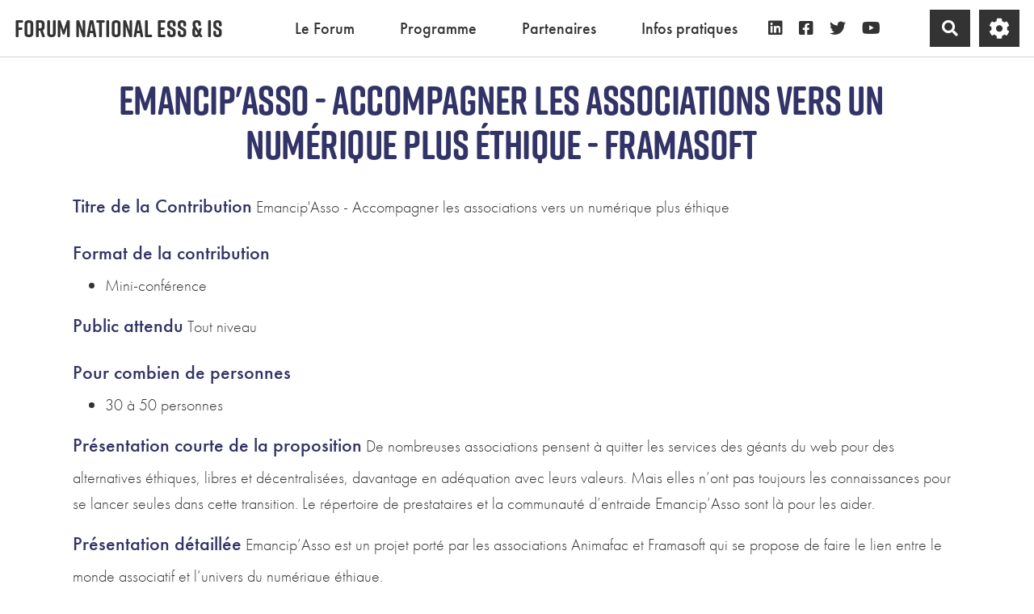

--- FILE ---
content_type: text/html; charset=UTF-8
request_url: https://www.forum-ess.fr/?EmancipAssoAccompagnerLesAssociationsVer
body_size: 14739
content:
<!doctype html>
<!--[if lt IE 7]> <html class="no-js lt-ie9 lt-ie8 lt-ie7" lang="fr"> <![endif]-->
<!--[if IE 7]>    <html class="no-js lt-ie9 lt-ie8" lang="fr"> <![endif]-->
<!--[if IE 8]>    <html class="no-js lt-ie9" lang="fr"> <![endif]-->
<!--[if gt IE 8]><!--> <html class="no-js" lang="fr"> <!--<![endif]-->
<head>
  <!-- HTML Metas -->
  <meta charset="UTF-8">
  <link rel="canonical" href="https://www.forum-ess.fr/?EmancipAssoAccompagnerLesAssociationsVer">

  <!-- opengraph -->
  <meta property="og:site_name" content="Forum national ESS & IS" />
  <meta property="og:title" content="Emancip'Asso - Accompagner les associations vers un numérique plus éthique - Framasoft" />
  <meta property="og:description" content="Emancip’Asso est un projet porté par les associations Animafac et Framasoft qui se propose de faire le lien entre le monde associatif et l’univers du numérique éthique. https://www.emancipasso.org/ permet la mise en relation entre associations souhaitant se lancer dans une démarche de…" />
  <meta property="og:type" content="article" />
  <meta property="og:url" content="https://www.forum-ess.fr/?EmancipAssoAccompagnerLesAssociationsVer" />
  <meta property="og:image" content="https://www.forum-ess.fr/cache/EmancipAssoAccompagnerLesAssociationsVer_imagebf_image_Logo_Couleur_120x120_cropped_1200_630_20230907143145_20230907143145.png" />
  <meta property="og:image:width" content="1200" />
  <meta property="og:image:height" content="630" />

  <meta name="keywords" content="Economie Sociale et Solidaire, Innovation sociale, CRESS" />
  <meta name="description" content="Forum national ESS &amp; IS : 30, 31 janvier et 1er f&eacute;vrier 2024" />
  <meta name="viewport" content="width=device-width" />

  <!-- Title of the page -->
  <title>Forum national ESS &amp; IS : Emancip'Asso - Accompagner les associations vers un numérique plus éthique - Framasoft</title>

    <link rel="icon" type="image/png" href="themes/margot/images/favicon.png" />
      
    <link rel="stylesheet" href="https://www.forum-ess.fr/styles/vendor/bootstrap/css/bootstrap.min.css?v=4.4.2" >
        
    <link rel="stylesheet" href="https://www.forum-ess.fr/styles/yeswiki-base.css?v=4.4.2" >
        
    <link rel="stylesheet" href="https://www.forum-ess.fr/themes/margot/styles/light.css?v=4.4.2" >
        
    <link rel="stylesheet" href="https://www.forum-ess.fr/custom/css-presets/Forum-2024.css?v=4.4.2" >
        
    <link rel="stylesheet" href="https://www.forum-ess.fr/styles/vendor/fontawesome/css/all.min.css?v=4.4.2" >
    
    
    <link rel="stylesheet" href="https://www.forum-ess.fr/tools/tags/presentation/styles/tags.css?v=4.4.2" >
        
    <link rel="stylesheet" href="https://www.forum-ess.fr/tools/bazar/presentation/styles/bazar.css?v=4.4.2" >
        
    <link rel="stylesheet" href="https://www.forum-ess.fr/tools/attach/presentation/styles/attach.css?v=4.4.2" >
        <link rel="stylesheet" href="https://www.forum-ess.fr/?PageCss/css" />
  
  <!-- RSS links -->
  <link rel="alternate" type="application/rss+xml" title="Flux RSS des derni&egrave;res pages modifi&eacute;es" href="https://www.forum-ess.fr/?DerniersChangementsRSS/xml" />
  <link rel="alternate" type="application/rss+xml" title="Flux RSS de toutes les fiches" href="https://www.forum-ess.fr/?EmancipAssoAccompagnerLesAssociationsVer/rss">
  <link rel="alternate" type="application/rss+xml" title="Appel à contribution 2024" href="https://www.forum-ess.fr/?EmancipAssoAccompagnerLesAssociationsVer/rss&amp;id=38">
  <link rel="alternate" type="application/rss+xml" title="Agenda" href="https://www.forum-ess.fr/?EmancipAssoAccompagnerLesAssociationsVer/rss&amp;id=2">
  <link rel="alternate" type="application/rss+xml" title="Annuaire" href="https://www.forum-ess.fr/?EmancipAssoAccompagnerLesAssociationsVer/rss&amp;id=1">
  <link rel="alternate" type="application/rss+xml" title="Blog-actu" href="https://www.forum-ess.fr/?EmancipAssoAccompagnerLesAssociationsVer/rss&amp;id=3">
  <link rel="alternate" type="application/rss+xml" title="FAQ" href="https://www.forum-ess.fr/?EmancipAssoAccompagnerLesAssociationsVer/rss&amp;id=39">
  <link rel="alternate" type="application/rss+xml" title="Inscriptions" href="https://www.forum-ess.fr/?EmancipAssoAccompagnerLesAssociationsVer/rss&amp;id=42">
  <link rel="alternate" type="application/rss+xml" title="Inscriptions conférence préparatoire" href="https://www.forum-ess.fr/?EmancipAssoAccompagnerLesAssociationsVer/rss&amp;id=43">
  <link rel="alternate" type="application/rss+xml" title="Lieux" href="https://www.forum-ess.fr/?EmancipAssoAccompagnerLesAssociationsVer/rss&amp;id=44">
  <link rel="alternate" type="application/rss+xml" title="Photo" href="https://www.forum-ess.fr/?EmancipAssoAccompagnerLesAssociationsVer/rss&amp;id=45">
  <link rel="alternate" type="application/rss+xml" title="Programmation" href="https://www.forum-ess.fr/?EmancipAssoAccompagnerLesAssociationsVer/rss&amp;id=40">
  <link rel="alternate" type="application/rss+xml" title="Revue de presse" href="https://www.forum-ess.fr/?EmancipAssoAccompagnerLesAssociationsVer/rss&amp;id=46">

</head>

<body >
  
  <div id="yw-container">
    
    <nav id="yw-topnav" class="navbar navbar-default fixable" role="navigation">
      <div class="container">
          <button class="btn btn-default btn-menu"><span class="fa fa-bars"></span></button>
          <div class="navbar-header">
            <a class="navbar-brand" href="https://www.forum-ess.fr/?Accueil">
              <div class="include">
Forum national ESS &amp; IS
<br />
</div>

            </a>
          </div>
          
<div class="include include yw-topnav topnavpage links-container">
<ul class="nav navbar-nav"><li class="dropdown"><a class="dropdown-toggle" data-toggle="dropdown" href="#">Le Forum<b class="caret"></b></a><ul class="dropdown-menu"><li> <a href="https://www.forum-ess.fr/?Presentation" data-tag="Presentation" data-method="show" data-tracked="true">Pr&eacute;sentation</a></li>
<li> <a href="https://www.forum-ess.fr/?EvenementCoconstruit" data-tag="EvenementCoconstruit" data-method="show" data-tracked="true">Un &eacute;v&egrave;nement co-construit</a></li>
<li> <a href="https://www.forum-ess.fr/?EvenementResponsable" data-tag="EvenementResponsable" data-method="show" data-tracked="true">Un &eacute;v&egrave;nement responsable</a></li>
<li> <a href="https://www.forum-ess.fr/?MagazineForum" data-tag="MagazineForum" data-method="show" data-tracked="true">Magazine Forum</a></li>
<li> <a href="https://www.forum-ess.fr/?Photos2024" data-tag="Photos2024" data-method="show" data-tracked="true">Retour en images</a></li>
<li> <a href="https://www.forum-ess.fr/?RevuePresse" data-tag="RevuePresse" data-method="show" data-tracked="true">Retomb&eacute;es presse</a></li>
<li> <a href="https://youtube.com/playlist?list=PLCNiNqmpuLH5lP6yLoSQVbEH2BpyrM6r4&amp;si=nVniQi6TnTjCb1Kb" title="Chaine youtube" class="newtab" track="true">Plateau TV</a></li>
</ul></li>
<li class="dropdown"><a class="dropdown-toggle" data-toggle="dropdown" href="#">Programme<b class="caret"></b></a><ul class="dropdown-menu"><li> <a href="https://www.forum-ess.fr/?Programme" data-tag="Programme" data-method="show" data-tracked="true">Programme Complet</a></li>
<li> <a href="https://www.forum-ess.fr/?Plenieres" data-tag="Plenieres" data-method="show" data-tracked="true">Focus sur les pl&eacute;ni&egrave;res</a></li>
<li> <a href="https://www.forum-ess.fr/?ProgrammeJ1" track="true">30 janvier</a></li>
<li> <a href="https://www.forum-ess.fr/?ProgrammeJ2" track="true">31 janvier</a></li>
<li> <a href="https://www.forum-ess.fr/?ProgrammeJ3" track="true">1er f&eacute;vrier</a></li>
<li> <a href="https://www.forum-ess.fr/?Horsparcours" track="true">Les &eacute;v&eacute;nements hors parcours</a></li>
<li> <a href="https://www.forum-ess.fr/?ConferencePreparatoire" data-tag="ConferencePreparatoire" data-method="show" data-tracked="true">Webinaire pr&eacute;paratoire</a></li>
</ul></li>
<li> <a href="https://www.forum-ess.fr/?Partenaires" data-tag="Partenaires" data-method="show" data-tracked="true">Partenaires</a></li>
<li class="dropdown"><a class="dropdown-toggle" data-toggle="dropdown" href="#">Infos pratiques<b class="caret"></b></a><ul class="dropdown-menu"><li> <a href="https://www.forum-ess.fr/?Venir" data-tag="Venir" data-method="show" data-tracked="true">Venir au Forum</a></li>
<li> <a href="https://www.forum-ess.fr/?SeLoger" track="true">Se Loger pendant le Forum</a></li>
<li> <a href="https://www.forum-ess.fr/?Lieux" track="true">Les lieux du Forum</a></li>
</ul></li>
<li> <a href="https://www.linkedin.com/company/cress-nouvelle-aquitaine" class="btn-link btn-icon new-window btn"><i class="fab fa-linkedin"></i></a></li>
<li> <a href="https://www.facebook.com/CRESSNouvelleAquitaine" class="btn-link btn-icon new-window btn"><i class="fab fa-facebook-square"></i></a></li>
<li> <a href="https://twitter.com/CRESS_NvlleAqui" class="btn-link btn-icon new-window btn"><i class="fab fa-twitter"></i></a></li>
<li> <a href="https://youtube.com/playlist?list=PLCNiNqmpuLH5lP6yLoSQVbEH2BpyrM6r4&amp;si=nVniQi6TnTjCb1Kb" class="btn-link new-window btn-icon btn"><i class="fab fa-youtube"></i></a></li>
</ul></div>


          <div class="include include yw-topnav-fast-access pull-right">
<a href="#search" class="btn btn-default navbar-btn">
  <span class="fa fa-search">
    <span class="sr-only">
      Rechercher    </span>
  </span>
</a>
<div id="search" class="hide">
  <button type="button" class="btn btn-default close-search">&times;</button>
  <form
    class="yeswiki-search-form navbar-search navbar-form form-search"
    method="get"
    action="https://www.forum-ess.fr/?RechercheTexte/show"
    role="search"
  >
    <div class="form-group form-group-lg">
      <div class="input-group input-append">
        <input
          type="text"
          class="search-query form-control"
          placeholder="Rechercher..."
          value=""
          title="Rechercher dans YesWiki [alt-shift-C]"
          accesskey="C"
          tabindex="1"
          name="phrase"
        />
        <span class="input-group-btn">
          <button
            type="submit"
            class="btn btn-default btn-lg btn-search search-btn"
            title="Rechercher les pages comportant ce texte."
          >
            <i class="fa fa-search"></i>
          </button>
        </span>
      </div>
    </div>
    <input type="hidden" value="RechercheTexte" name="wiki" />
  </form>
  <!-- /.yeswiki-search-form -->
</div>

<div class="btn-group"> <!-- start of buttondropdown -->
  <button type="button" class="btn  btn-default dropdown-toggle" data-toggle="dropdown" title="Roue crant&eacute;e">
    <i class="icon-cog fa fa-cog"></i>
  </button>

<ul class="dropdown-menu dropdown-menu-right" role="menu">
<li> 						    <a href="#LoginModal" role="button" class="" data-toggle="modal">
        <i class="fa fa-user"></i> Se connecter
    </a>
    <div class="modal fade" id="LoginModal" tabindex="-1" role="dialog" aria-labelledby="LoginModalLabel" aria-hidden="true">
        <div class="modal-dialog modal-sm">
            <div class="modal-content">
                <div class="modal-header">
                    <button type="button" class="close" data-dismiss="modal" aria-hidden="true">&times;</button>
                    <h3 id="LoginModalLabel">Se connecter</h3>
                </div>
                <div class="modal-body">
                    					<form class="login-form-modal" action="https://www.forum-ess.fr/?EmancipAssoAccompagnerLesAssociationsVer" method="post">
																												<div class="form-group">
									<label for="inputWikiName" class="control-label">Email ou NomWiki</label>
									<input id="inputWikiName" class="form-control" type="text" name="name" value="" required/>
								</div>
																						<div class="form-group">
									<label for="inputPassword" class="control-label">Mot de passe</label>
									<input id="inputPassword" class="form-control" name="password" type="password" required/>
								</div>
																															<small><a href="https://www.forum-ess.fr/?MotDePassePerdu">Mot de passe perdu ?</a></small>
																						<div class="checkbox">
								<label>
									<input type="checkbox" id="remember-default" name="remember" value="1"> 
									<span>Se souvenir de moi</span>
								</label>
							</div>
							<button type="submit" class="btn btn-block  btn-primary">Se connecter</button>
															<input type="hidden" name="action" value="login" />
								<input type="hidden" name="incomingurl" value="https://www.forum-ess.fr/?EmancipAssoAccompagnerLesAssociationsVer" />
								<input type="hidden" name="userpage" value="https://www.forum-ess.fr/?EmancipAssoAccompagnerLesAssociationsVer" />
																															<hr>									<a class="btn btn-block btn-default " href="https://www.forum-ess.fr/?ParametresUtilisateur">S&#039;inscrire</a>
																										</form>
				
                </div>
            </div>
        </div><!-- /.modal-dialog -->
    </div> <!-- /#LoginModal-->
			</li>
<li class="divider"></li>
<li> <a href="https://www.forum-ess.fr/?TableauDeBord"><i class="fa fa-tachometer-alt"></i> Tableau de bord</a></li>
<li> <a href="https://www.forum-ess.fr/?doc"><i class="fa fa-question"></i> Documentation</a></li>
<li class="divider"></li>
<li> </li>
<li> </li>
<li> </li>
<li> </li>
</ul>


</div> <!-- end of buttondropdown --></div>

        </div>
    </nav>

    <header id="yw-header">
      <div class="navbar-header">
        <a class="navbar-brand" href="https://www.forum-ess.fr/?Accueil">
          <div class="include">
Forum national ESS &amp; IS
<br />
</div>

        </a>
      </div>
      <div class="include include yw-headerpage">
</div>

    </header>
    
    <div id="yw-main" role="main" >
      <div class="yw-main-content alone">
        <div class="page">
<div class="BAZ_cadre_fiche id38">
    <h1 class="BAZ_fiche_titre">Emancip'Asso - Accompagner les associations vers un numérique plus éthique - Framasoft</h1>
<div class="BAZ_rubrique field-text" data-id="bf_contribution">
    <span class="BAZ_label">Titre de la Contribution</span>
                <span class="BAZ_texte">
            Emancip'Asso - Accompagner les associations vers un numérique plus éthique        </span>
    </div><div class="BAZ_rubrique field-checkbox" data-id="checkboxListeFormatcontributionbf_format">
    <span class="BAZ_label">Format de la contribution</span>
        	<span class="BAZ_texte">
		<ul>
							<li>Mini-conférence </li>
					</ul>
	</span>
</div><div class="BAZ_rubrique field-radio" data-id="radioListeNiveaubf_public">
    <span class="BAZ_label">Public attendu</span>
                <span class="BAZ_texte">
            Tout niveau        </span>
    </div><div class="BAZ_rubrique field-checkbox" data-id="checkboxListeJaugebf_jauge">
    <span class="BAZ_label">Pour combien de personnes</span>
        	<span class="BAZ_texte">
		<ul>
							<li>30 à 50 personnes</li>
					</ul>
	</span>
</div><div class="BAZ_rubrique field-textelong" data-id="bf_format">
    <span class="BAZ_label">Présentation courte de la proposition</span>
                <span class="BAZ_texte">
            De nombreuses associations pensent à quitter les services des géants du web pour des alternatives éthiques, libres et décentralisées, davantage en adéquation avec leurs valeurs. Mais elles n’ont pas toujours les connaissances pour se lancer seules dans cette transition. Le répertoire de prestataires et la communauté d’entraide Emancip’Asso sont là pour les aider.        </span>
    </div><div class="BAZ_rubrique field-textelong" data-id="bf_description">
    <span class="BAZ_label">Présentation détaillée</span>
                <span class="BAZ_texte">
            Emancip’Asso est un projet porté par les associations Animafac et Framasoft qui se propose de faire le lien entre le monde associatif et l’univers du numérique éthique. <br />
<br />
<a href="https://www.emancipasso.org/">https://www.emancipasso.org/</a> permet la mise en relation entre associations souhaitant se lancer dans une démarche de transition vers des outils numériques libres et des structures en mesure de les accompagner dans cette démarche.<br />
<br />
Les associations peuvent aussi y publier leurs besoins en matière de logiciels libres ou de fonctionnalités spécifiques et ainsi se mettre en relation avec d’autres pour co-financer des développements informatiques.        </span>
    </div><div class="BAZ_rubrique field-link" data-id="bf_site_internet">
    <span class="BAZ_label">Lien vers une page web présentant la contribution</span>
                <span class="BAZ_texte">
                <a href="https://www.emancipasso.org/" class="BAZ_lien" target="_blank">https://www.emancipasso.org/</a>
        </span>
    </div>
                          <a data-id="bf_image" 
        class="modalbox right" 
        href="https://www.forum-ess.fr/cache/EmancipAssoAccompagnerLesAssociationsVer_imagebf_image_Logo_Couleur_120x120_vignette_600_600_20230907143145_20230907143145.png" 
        title="Logo_Couleur_120x120.png">
        <img loading="lazy" src="https://www.forum-ess.fr/cache/EmancipAssoAccompagnerLesAssociationsVer_imagebf_image_Logo_Couleur_120x120_vignette_140_140_20230907143145_20230907143145.png" alt="Logo_Couleur_120x120.png" />
      </a>
      <div class="BAZ_rubrique field-textelong" data-id="bf_defi">
    <span class="BAZ_label">Comment cette initiative répond à l'ambition du forum de démontrer comment l'ESS prend soin des personnes, du territoire et du vivant</span>
                <span class="BAZ_texte">
            En favorisant la mise en relation des associations avec des prestataires pouvant les accompagner vers un numérique plus éthique, humain et responsable.<br />
<br />
Au sens de : <br />
- Équitable (où chaque personne peut trouver des solutions adaptées à son budget, tout en permettant aux prestataires de vivre de leur activité)<br />
- Respectueux des utilisateur·ices (Sans exploitation des données personnelles et sans publicité)<br />
- Accessible à tous⋅tes (qui met en place des solutions utilisables par tous·tes quelque soit ses handicaps)<br />
- De proximité (avec des interlocuteur·ices à côté de chez vous qui partagent vos valeurs)        </span>
    </div><div class="BAZ_rubrique field-text" data-id="bf_organisation">
    <span class="BAZ_label">Organisation référente</span>
                <span class="BAZ_texte">
            Framasoft        </span>
    </div><div class="BAZ_rubrique field-liste" data-id="listeListeStatutDeLOrganisation">
    <span class="BAZ_label">Statut de l'organisation porteuse</span>
                <span class="BAZ_texte">
            ESS - Association loi 1901        </span>
    </div><div class="BAZ_rubrique field-liste" data-id="listeListeTypeDActivite">
    <span class="BAZ_label">Domaine d'activité</span>
                <span class="BAZ_texte">
            Apprentissage        </span>
    </div><div class="BAZ_rubrique field-text" data-id="bf_code_postal">
    <span class="BAZ_label">Code postal</span>
                <span class="BAZ_texte">
            69007        </span>
    </div><div class="BAZ_rubrique field-text" data-id="bf_ville">
    <span class="BAZ_label">Ville</span>
                <span class="BAZ_texte">
            Lyon        </span>
    </div><div class="BAZ_rubrique field-text" data-id="bf_personneref">
    <span class="BAZ_label">Nom de la personne référente pour le Forum</span>
                <span class="BAZ_texte">
            Angie Gaudion        </span>
    </div><div class="BAZ_rubrique field-textelong" data-id="bf_partenaire">
    <span class="BAZ_label">Autres organisations partenaires</span>
                <span class="BAZ_texte">
            Association Animafac, coordinatrice du projet Emancip'Asso        </span>
    </div><div class="BAZ_rubrique field-textelong" data-id="bf_presentation">
    <span class="BAZ_label">Présentation de la structure, du collectif</span>
                <span class="BAZ_texte">
            Framasoft est une association d’éducation populaire aux enjeux du numérique et aux communs culturels qui mène, poursuit et participe à de nombreuses actions visant à faciliter l’émancipation par le numérique.<br />
<br />
Les projets menés par l’association sont animés par une volonté de promouvoir les libertés numériques. En effet, le respect des libertés fondamentales des utilisatrices et utilisateurs, garanties par des contrats légaux (les licences libres), permet de s’assurer que chacun⋅e reste en maîtrise de ses outils numériques.        </span>
    </div><div class="BAZ_rubrique field-liste" data-id="listeListeChoixOuiNon">
    <span class="BAZ_label">Je donne mon accord pour que ma contribution apparaisse avec les autres contributions (mail et téléphones restent cachées)</span>
                <span class="BAZ_texte">
            Oui        </span>
    </div><div class="BAZ_rubrique field-liste" data-id="listeListeEtat">
    <span class="BAZ_label">État de la contribution</span>
                <span class="BAZ_texte">
            Contribution finalisée        </span>
    </div>
      <div class="clearfix"></div>
    <div class="BAZ_fiche_info">
      
      <div class="BAZ_actions_fiche"><a class="btn btn-entry-action btn-sm btn-default"
    href="https://www.forum-ess.fr/?EmancipAssoAccompagnerLesAssociationsVer/pdf"
    onclick="toastMessage(_t('PUBLICATION_PDF_GENERATION_LANCHED'),7000,'alert alert-primary');"
    title="Exporter la page au format pdf">
    <i class="fas fa-book"></i>
    <span>PDF</span>
</a>
                                                          </div>
      
    </div>
  </div>
<hr class="hr_clear" />
</div>


  <div id="yeswiki-comments-EmancipAssoAccompagnerLesAssociationsVer" class="yeswiki-page-comments">
	<p><strong><i class="fa fa-comments"></i> Commentaires</strong></p>
	</div><!-- /#yeswiki-comments-EmancipAssoAccompagnerLesAssociationsVer -->

      <div class="comments-connect-info">
      <a href="#LoginModal" role="button" data-toggle="modal"><i class="fa fa-user"></i>Se connecter pour commenter.</a>
    </div>
  
      </div> 
    </div>

    

    <footer id="yw-footer">
      <div class="container">
        <div class="include include footerpage">
<figure class="attached_file center" ><img loading="lazy" class="img-responsive" src="https://www.forum-ess.fr/files/PageFooter_banniere_logo_20231208162008_20231208162033.png" alt="image Logos.webp (64.3kB)" width="1236" height="236" /></figure>
<div class="row-fluid row"> <!-- start of grid -->

<div class="span2 col-md-2 "> <!-- start of col -->

<br />
<figure class="attached_file left" ><img loading="lazy" class="img-responsive" src="https://www.forum-ess.fr/files/PageFooter_bloc_marque_200_20231031152446_20231031152459.png" alt="10 ans du forum ESS" width="149" height="200" /></figure>

</div> <!-- end of col -->

<div class="span4 col-md-4 "> <!-- start of col -->

<br />
<a href="mailto:contact@forum-ess.fr" class="btn-link btn"><i class="fas fa-envelope"></i> contact@forum-ess.fr</a>
<br />
<a href="https://www.cress-na.org/" class="btn-link btn"><i class="fas fa-link"></i> https://www.cress-na.org/</a>
<br />
<a href="https://fichiers.cress-nouvelle-aquitaine.org/s/59FJQq2Mw2FK7iT" class="btn-link new-window btn"><i class="far fa-newspaper"></i> Espace Presse / Kit Communication</a>
<br />
<a href="https://www.forum-ess.fr/?MentionsLegales" class="btn-link btn"><i class="fas fa-square"></i> Mentions l&eacute;gales</a>

</div> <!-- end of col -->

<div class="span6 col-md-6 "> <!-- start of col -->
<h4>Restez informé.es !</h4><iframe width="540" height="450" src="https://7dc3bdea.sibforms.com/serve/[base64]" frameborder="0" scrolling="auto" allowfullscreen style="display: block;margin-left: auto;margin-right: auto;margin-top:-80px;max-width: 100%;"></iframe>
</div> <!-- end of col -->


</div> <!-- end of grid -->

<!-- start of section -->
    <section class=" pattern- text-center" data-file="" style="">
<div class="container">

<div class="text-center">(>^_^)> Galope sous <a data-toggle="tooltip" data-placement="top" title="doryphore 4.4.2" href="https://www.yeswiki.net">YesWiki</a> <(^_^<)</div>


</div>
</section> <!-- end of section -->

<!-- Matomo -->
<script>
  var _paq = window._paq = window._paq || [];
  /* tracker methods like "setCustomDimension" should be called before "trackPageView" */
  _paq.push(['trackPageView']);
  _paq.push(['enableLinkTracking']);
  (function() {
    var u="https://praticcoop.matomo.cloud/";
    _paq.push(['setTrackerUrl', u+'matomo.php']);
    _paq.push(['setSiteId', '7']);
    var d=document, g=d.createElement('script'), s=d.getElementsByTagName('script')[0];
    g.async=true; g.src='//cdn.matomo.cloud/praticcoop.matomo.cloud/matomo.js'; s.parentNode.insertBefore(g,s);
  })();
</script>
<!-- End Matomo Code --></div>

      </div> <!-- /.container -->
    </footer><!-- /#yw-footer -->
  </div> <!-- /#yw-container -->

  <script>
    var wiki = {
        ...((typeof wiki !== 'undefined') ? wiki : null),
        ...{"locale":"fr","timezone":"Europe\/Paris","baseUrl":"https:\/\/www.forum-ess.fr\/?","pageTag":"EmancipAssoAccompagnerLesAssociationsVer","isDebugEnabled":"false","antiCsrfToken":"cd7f55272d.KUvIbsQ-r9YHJUAFw182fVYwCkP6_n4nWCbzWOPT_CY.diKEXKNtyZFOFS5noi5EKCF4WxuJsCRtC2SZIIWDzRMQe4o2_Urduk9JGQ"},
        ...{
            lang: {
                ...((typeof wiki !== 'undefined') ? (wiki.lang ?? null) : null),
                ...{"APRIL":"Avril","AUGUST":"Ao\u00fbt","CANCEL":"Annuler","COPY":"Copier","DECEMBER":"D\u00e9cembre","DELETE_ALL_SELECTED_ITEMS_QUESTION":"\u00cates-vous s\u00fbr de vouloir supprimer tous les \u00e9l\u00e9ments s\u00e9lectionn\u00e9es ?","DUPLICATE":"Dupliquer","EVERYONE":"Tout le monde","FEBRUARY":"F\u00e9vrier","FIRST":"Premier","FRIDAY":"Vendredi","IDENTIFIED_USERS":"Utilisateurs identifi\u00e9s","JANUARY":"Janvier","JULY":"Juillet","JUNE":"Juin","LAST":"Dernier","LEFT":"Gauche","MARCH":"Mars","MAY":"Mai","MODIFY":"Modifier","MONDAY":"Lundi","NEXT":"Suivant","NO":"Non","NOVEMBER":"Novembre","PREVIOUS":"Pr\u00e9c\u00e9dent","PRINT":"Imprimer","OCTOBER":"Octobre","RIGHT":"Droite","SATURDAY":"Samedi","SEPTEMBER":"Septembre","SUNDAY":"Dimanche","THURSDAY":"Jeudi","TUESDAY":"Mardi","WEDNESDAY":"Mercredi","YES":"Oui","ADMIN_BACKUPS_LOADING_LIST":"Chargement de la liste des sauvegardes","ADMIN_BACKUPS_NOT_POSSIBLE_TO_LOAD_LIST":"Impossible de mettre \u00e0 jour la liste des sauvegardes","ADMIN_BACKUPS_DELETE_ARCHIVE":"Suppression de {filename}","ADMIN_BACKUPS_DELETE_ARCHIVE_POSSIBLE_ERROR":"Une erreur pourrait avoir eu lieu en supprimant {filename}","ADMIN_BACKUPS_DELETE_ARCHIVE_SUCCESS":"Suppression r\u00e9ussie de {filename}","ADMIN_BACKUPS_DELETE_ARCHIVE_ERROR":"Suppression impossible de {filename}","ADMIN_BACKUPS_NO_ARCHIVE_TO_DELETE":"Aucune sauvegarde \u00e0 supprimer","ADMIN_BACKUPS_DELETE_SELECTED_ARCHIVES":"Suppression des sauvegardes s\u00e9lectionn\u00e9es","ADMIN_BACKUPS_RESTORE_ARCHIVE":"Restauration de {filename}","ADMIN_BACKUPS_RESTORE_ARCHIVE_POSSIBLE_ERROR":"Une erreur pourrait avoir eu lieu en restraurant {filename}","ADMIN_BACKUPS_RESTORE_ARCHIVE_SUCCESS":"Restauration r\u00e9ussie de {filename}","ADMIN_BACKUPS_RESTORE_ARCHIVE_ERROR":"Restauration impossible de {filename}","ADMIN_BACKUPS_START_BACKUP":"Lancement d'une sauvegarde","ADMIN_BACKUPS_START_BACKUP_SYNC":"Lancement d'une sauvegarde en direct (moins stable)\nIl ne sera pas possible de mettre \u00e0 jour le statut en direct\nNe pas fermer, ni rafra\u00eechir cette fen\u00eatre !","ADMIN_BACKUPS_STARTED":"Sauvegarde lanc\u00e9e","ADMIN_BACKUPS_START_BACKUP_ERROR":"Lancement de la sauvegarde impossible","ADMIN_BACKUPS_UPDATE_UID_STATUS_ERROR":"Impossible de mettre \u00e0 jour le statut de la sauvegarde","ADMIN_BACKUPS_UID_STATUS_NOT_FOUND":"Les informations de suivi n'ont pas \u00e9t\u00e9 trouv\u00e9es","ADMIN_BACKUPS_UID_STATUS_RUNNING":"Sauvegarde en cours","ADMIN_BACKUPS_UID_STATUS_FINISHED":"Sauvegarde termin\u00e9e","ADMIN_BACKUPS_UID_STATUS_NOT_FINISHED":"Il y a un probl\u00e8me car la sauvegarde n'est plus en cours et elle n'est pas termin\u00e9e !","ADMIN_BACKUPS_UID_STATUS_STOP":"Sauvegarde arr\u00eat\u00e9e","ADMIN_BACKUPS_STOP_BACKUP_ERROR":"Erreur : impossible d'arr\u00eater la sauvegarde","ADMIN_BACKUPS_STOPPING_ARCHIVE":"Arr\u00eat en cours de la sauvegarde","ADMIN_BACKUPS_CONFIRMATION_TO_DELETE":"Les fichiers suivants seront supprim\u00e9s par la sauvegarde.\nVeuillez confirmer leur suppression en cochant la case ci-dessous.\n<pre>{files}<\/pre>","ADMIN_BACKUPS_START_BACKUP_ERROR_ARCHIVING":"Lancement de la sauvegarde impossible car une sauvegarde semble \u00eatre d\u00e9j\u00e0 en cours.\nSuivez <a href=\"{helpBaseUrl}#\/docs\/fr\/admin?id=r\u00e9soudre-les-probl\u00e8mes-de-sauvegarde\" title=\"Aide pour relancer une sauvegarde\" target=\"blank\">cette aide<\/a> pour corriger ceci.","ADMIN_BACKUPS_START_BACKUP_ERROR_HIBERNATE":"Lancement de la sauvegarde impossible car le site est en hibernation.\nSuivez <a href=\"{helpBaseUrl}#\/docs\/fr\/admin?id=r\u00e9soudre-les-probl\u00e8mes-de-sauvegarde\" title=\"Aide pour sortir d'hibernation\" target=\"blank\">cette aide<\/a> pour en sortir.","ADMIN_BACKUPS_START_BACKUP_PATH_NOT_WRITABLE":"Lancement de la sauvegarde impossible car le dossier de sauvegarde n'est pas accessible en \u00e9criture.\nSuivez <a href=\"{helpBaseUrl}#\/docs\/fr\/admin?id=r\u00e9soudre-les-probl\u00e8mes-de-sauvegarde\" title=\"Aide pour configurer le dossier de sauvegarde\" target=\"blank\">cette aide<\/a> pour configurer le dossier de sauvegarde.","ADMIN_BACKUPS_FORCED_UPDATE_NOT_POSSIBLE":"Mise \u00e0 jour forc\u00e9e impossible","ADMIN_BACKUPS_UID_STATUS_FINISHED_THEN_UPDATING":"Mise \u00e0 jour lanc\u00e9e (veuillez patienter)","ADMIN_BACKUPS_START_BACKUP_CANNOT_EXEC":"Lancement de la sauvegarde impossible \nCar il n'est pas possible de lancer des commandes console sur le serveur (<a href=\"{helpBaseUrl}#\/docs\/fr\/admin?id=r\u00e9soudre-les-probl\u00e8mes-de-sauvegarde\" title=\"Aide sur la commande console\" target=\"blank\">voir aide<\/a>).","ADMIN_BACKUPS_START_BACKUP_FOLDER_AVAILABLE":"Lancement de la sauvegarde impossible car le dossier de sauvegarde est accessible sur internet.\nSuivez <a href=\"{helpBaseUrl}?#\/docs\/fr\/admin?id=r\u00e9soudre-les-probl\u00e8mes-de-sauvegarde\" title=\"Aide pour restreindre l'acc\u00e8s au dossier de sauvegarde\" target=\"blank\">cette aide<\/a> pour restreindre l'acc\u00e8s au dossier de sauvegarde.","ADMIN_BACKUPS_START_BACKUP_NOT_ENOUGH_SPACE":"Lancement de la sauvegarde impossible \nIl n'y a plus assez d'espace disque disponible pour une nouvelle sauvegarde.","ADMIN_BACKUPS_START_BACKUP_NOT_DB":"Lancement de la sauvegarde non optimal \nL'utilitaire d'export de base de donn\u00e9es ('mysqldump') n'est pas accessible (<a href=\"{helpBaseUrl}#\/docs\/fr\/admin?id=r\u00e9soudre-les-probl\u00e8mes-de-sauvegarde\" title=\"Aide sur mysqldump\" target=\"blank\">voir aide<\/a>).","REVISIONS_COMMIT_DIFF":"Modifs apport\u00e9es par cette version","REVISIONS_DIFF":"Comparaison avec version actuelle","REVISIONS_PREVIEW":"Aper\u00e7u de cette version","DOCUMENTATION_TITLE":"Documentation YesWiki","FAVORITES_ADD":"Ajouter aux favoris","FAVORITES_ALL_DELETED":"Favoris supprim\u00e9s","FAVORITES_ERROR":"Une erreur est survenue : {error}","FAVORITES_REMOVE":"Retirer des favoris","FAVORITES_ADDED":"Favori ajout\u00e9","FAVORITES_REMOVED":"Favori supprim\u00e9","LIST_CREATE_TITLE":"Nouvelle Liste","LIST_UPDATE_TITLE":"Modifier la Liste","LIST_CREATED":"La liste a bien \u00e9t\u00e9 cr\u00e9e","LIST_UPDATED":"La liste a \u00e9t\u00e9 mise \u00e0 jour avec succ\u00e8s","MULTIDELETE_END":"Suppressions r\u00e9alis\u00e9es","MULTIDELETE_ERROR":"L'\u00e9l\u00e9ment {itemId} n'a pas \u00e9t\u00e9 supprim\u00e9 ! {error}","USERSTABLE_USER_CREATED":"Utilisateur '{name}' cr\u00e9\u00e9","USERSTABLE_USER_NOT_CREATED":"Utilisateur '{name}' non cr\u00e9\u00e9 : {error}","USERSTABLE_USER_DELETED":"L'utilisateur \"{username}\" a \u00e9t\u00e9 supprim\u00e9.","USERSTABLE_USER_NOT_DELETED":"L'utilisateur \"{username}\" n'a pas \u00e9t\u00e9 supprim\u00e9.","DATATABLES_PROCESSING":"Traitement en cours...","DATATABLES_SEARCH":"Rechercher&nbsp;:","DATATABLES_LENGTHMENU":"Afficher _MENU_ &eacute;l&eacute;ments","DATATABLES_INFO":"Affichage de l'&eacute;l&eacute;ment _START_ &agrave; _END_ sur _TOTAL_ &eacute;l&eacute;ments","DATATABLES_INFOEMPTY":"Affichage de l'&eacute;l&eacute;ment 0 &agrave; 0 sur 0 &eacute;l&eacute;ment","DATATABLES_INFOFILTERED":"(filtr&eacute; de _MAX_ &eacute;l&eacute;ments au total)","DATATABLES_LOADINGRECORDS":"Chargement en cours...","DATATABLES_ZERORECORD":"Aucun &eacute;l&eacute;ment &agrave; afficher","DATATABLES_EMPTYTABLE":"Aucune donn&eacute;e disponible dans le tableau","DATATABLES_SORTASCENDING":": activer pour trier la colonne par ordre croissant","DATATABLES_SORTDESCENDING":": activer pour trier la colonne par ordre d&eacute;croissant","DATATABLES_COLS_TO_DISPLAY":"Colonnes \u00e0 afficher","DELETE_COMMENT_AND_ANSWERS":"Supprimer ce commentaire et les r\u00e9ponses associ\u00e9es ?","NAVBAR_EDIT_MESSAGE":"Editer une zone du menu horizontal","YESWIKIMODAL_EDIT_MSG":"\u00c9diter la page","EDIT_OUPS_MSG":"En fait, je ne voulais pas double-cliquer...","COMMENT_NOT_DELETED":"Le commentaire {comment} n'a pas \u00e9t\u00e9 supprim\u00e9.","COMMENT_DELETED":"Commentaire supprim\u00e9.","REACTION_NOT_POSSIBLE_TO_ADD_REACTION":"Impossible d'ajouter la r\u00e9action en raison de l'erreur suivante : {error}!","REACTION_NOT_POSSIBLE_TO_DELETE_REACTION":"Impossible de supprimer la r\u00e9action en raison de l'erreur suivante : {error}!","REACTION_CONFIRM_DELETE":"Etes-vous sur de vouloir supprimer cette r\u00e9action ?","REACTION_CONFIRM_DELETE_ALL":"Etes-vous sur de vouloir supprimer toutes les r\u00e9actions de ce vote ?","DOC_EDIT_THIS_PAGE_ON_GITHUB":"Modifier cette page sur Github","ACTION_BUILDER_COPY":"Copier","ACTION_BUILDER_PREVIEW":"Aper\u00e7u (non cliquable)","ACTION_BUILDER_ONLINEDOC":"Documentation en ligne","ACTION_BUILDER_UPDATE_CODE":"Mettre \u00e0 jour le code","ACTION_BUILDER_INSERT_CODE":"Ins\u00e9rer dans la page","ACTION_BUILDER_OWNER":"Propri\u00e9taire de la fiche","ACTION_BUILDER_MODIFICATION_DATE":"Date de modification","ACTION_BUILDER_CREATION_DATE":"Date de cr\u00e9ation","ACTION_BUILDER_FORM_ID":"Formulaire","ATTACH_FAILED":"\u00c9chou\u00e9","BAZ_FORM_EDIT_CALC_LABEL":"Calculs","BAZ_FORM_EDIT_DISPLAYTEXT_LABEL":"Texte d'affichage","BAZ_FORM_EDIT_DISPLAYTEXT_HELP":"Ajouter si besoin une unit\u00e9 apr\u00e8s {value}, (ex: `{value} \u20ac`)","BAZ_FORM_EDIT_FORMULA_LABEL":"Formule","BAZ_FORM_CALC_HINT":"CHAMP EXPERIMENTAL{\\n}La formule doit \u00eatre une formule math\u00e9matique.{\\n}Il est possible de faire r\u00e9f\u00e9rence \u00e0 la valeur d'un champ en tapant son nom (ex: `+ sin(bf_number)*2` ),{\\n}ou de tester la valeur d'un champ (ex: `test(checkboxListeTypebf_type,premiere_cle)`{\\n}qui rend 1 si checkboxListeTypebf_type == premiere_cle sinon 0).","BAZ_FILEFIELD_FILE":"Fichier : {filename}","BAZ_FORM_EDIT_FILE_READLABEL_LABEL":"Label \u00e0 l'affichage","IMAGEFIELD_TOO_LARGE_IMAGE":"L'image est trop volumineuse, maximum {imageMaxSize} octets","BAZ_FORM_EDIT_GEOLOCATE":"G\u00e9olocaliser depuis ma position","BAZ_FORM_EDIT_MAP_AUTOCOMPLETE_COUNTY":"Champ r\u00e9gion\/comt\u00e9","BAZ_FORM_EDIT_MAP_AUTOCOMPLETE_COUNTY_PLACEHOLDER":"bf_region","BAZ_FORM_EDIT_MAP_AUTOCOMPLETE_POSTALCODE":"Champ code postal","BAZ_FORM_EDIT_MAP_AUTOCOMPLETE_POSTALCODE_PLACEHOLDER":"bf_codepostal","BAZ_FORM_EDIT_MAP_AUTOCOMPLETE_STATE":"Champ pays","BAZ_FORM_EDIT_MAP_AUTOCOMPLETE_STATE_PLACEHOLDER":"bf_pays","BAZ_FORM_EDIT_MAP_AUTOCOMPLETE_STREET":"Champ adresse","BAZ_FORM_EDIT_MAP_AUTOCOMPLETE_STREET1":"Champ adresse1","BAZ_FORM_EDIT_MAP_AUTOCOMPLETE_STREET1_PLACEHOLDER":"bf_adresse1","BAZ_FORM_EDIT_MAP_AUTOCOMPLETE_STREET2":"Champ adresse2","BAZ_FORM_EDIT_MAP_AUTOCOMPLETE_STREET2_PLACEHOLDER":"bf_adresse2","BAZ_FORM_EDIT_MAP_AUTOCOMPLETE_STREET_PLACEHOLDER":"bf_adresse","BAZ_FORM_EDIT_MAP_AUTOCOMPLETE_TOWN":"Champ ville","BAZ_FORM_EDIT_MAP_AUTOCOMPLETE_TOWN_PLACEHOLDER":"bf_ville","BAZ_FORM_EDIT_MAP_LATITUDE":"Nom champ latitude","BAZ_FORM_EDIT_MAP_LONGITUDE":"Nom champ longitude","BAZ_FORM_EDIT_SHOW_MAP_IN_ENTRY_VIEW":"Afficher la carte dans la fiche lors de sa visualisation","BAZ_GEOLOC_NOT_FOUND":"Adresse non trouv\u00e9e, veuillez d\u00e9placer le point ou indiquer les coordonn\u00e9es GPS","BAZ_FORM_ADVANCED_PARAMS":"Voir les param\u00e8tres avanc\u00e9s","BAZ_MAP_ERROR":"Une erreur est survenue: {msg}","BAZ_NOT_VALID_GEOLOC_FORMAT":"Format de coordonn\u00e9es GPS non valide (que des chiffres et un point . pour les d\u00e9cimales)","BAZ_POSTAL_CODE_HINT":"Veuillez entrer 5 chiffres pour voir les villes associ\u00e9es au code postal","BAZ_POSTAL_CODE_NOT_FOUND":"Pas de ville trouv\u00e9e pour le code postal : {input}","BAZ_TOWN_HINT":"Veuillez entrer les 3 premi\u00e8res lettres pour voir les villes associ\u00e9es","BAZ_TOWN_NOT_FOUND":"Pas de ville trouv\u00e9e pour la recherche : {input}","GEOLOCATER_GROUP_GEOLOCATIZATION":"Champs \u00e0 utiliser pour la g\u00e9olocalisation","GEOLOCATER_GROUP_GEOLOCATIZATION_HINT":"Renseignez au moins un champ","GEOLOCATER_NOT_FOUND":"Adresse \"{addr}\" introuvable","BAZ_EDIT_LISTS_CONFIRM_DELETE":"Confirmez-vous la suppression de cette valeur dans la liste ?","BAZ_EDIT_LISTS_DELETE_ERROR":"Le dernier \u00e9l\u00e9ment ne peut \u00eatre supprim\u00e9.","BAZ_FORM_REQUIRED_FIELD":"Veuillez saisir tous les champs obligatoires (asterisque rouge)","BAZ_FORM_INVALID_EMAIL":"L'email saisi n'est pas valide","BAZ_FORM_INVALID_TEXT":"Le texte n'est pas valide","BAZ_FORM_INVALID_URL":"L'url saisie n'est pas valide, elle doit commencer par https:\/\/ et ne pas contenir d'espaces ou caracteres speciaux","BAZ_FORM_EMPTY_RADIO":"Il faut choisir une valeur de bouton radio","BAZ_FORM_EMPTY_CHECKBOX":"Il faut cocher au moins une case \u00e0 cocher","BAZ_FORM_EMPTY_AUTOCOMPLETE":"Il faut saisir au moins une entr\u00e9e pour le champs en autocompl\u00e9tion","BAZ_FORM_EMPTY_GEOLOC":"Vous devez g\u00e9olocaliser l'adresse","BAZ_DATESHORT_MONDAY":"Lun","BAZ_DATESHORT_TUESDAY":"Mar","BAZ_DATESHORT_WEDNESDAY":"Mer","BAZ_DATESHORT_THURSDAY":"Jeu","BAZ_DATESHORT_FRIDAY":"Ven","BAZ_DATESHORT_SATURDAY":"Sam","BAZ_DATESHORT_SUNDAY":"Dim","BAZ_DATEMIN_MONDAY":"L","BAZ_DATEMIN_TUESDAY":"Ma","BAZ_DATEMIN_WEDNESDAY":"Me","BAZ_DATEMIN_THURSDAY":"J","BAZ_DATEMIN_FRIDAY":"V","BAZ_DATEMIN_SATURDAY":"S","BAZ_DATEMIN_SUNDAY":"D","BAZ_DATESHORT_JANUARY":"Jan","BAZ_DATESHORT_FEBRUARY":"F\u00e9b","BAZ_DATESHORT_MARCH":"Mar","BAZ_DATESHORT_APRIL":"Avr","BAZ_DATESHORT_MAY":"Mai","BAZ_DATESHORT_JUNE":"Jui","BAZ_DATESHORT_JULY":"Jul","BAZ_DATESHORT_AUGUST":"Ao\u00fb","BAZ_DATESHORT_SEPTEMBER":"Sep","BAZ_DATESHORT_OCTOBER":"Oct","BAZ_DATESHORT_NOVEMBER":"Nov","BAZ_DATESHORT_DECEMBER":"D\u00e9c","BAZ_SAVING":"En cours d'enregistrement","BAZ_FULLSCREEN":"Mode plein \u00e9cran","BAZ_BACK_TO_NORMAL_VIEW":"Retour \u00e0 la vue normale","MEMBER_OF_GROUP":"Membre du groupe {groupName}","BAZ_FORM_EDIT_HELP":"Texte d'aide","BAZ_FORM_EDIT_HIDE":"Editer\/Masquer","BAZ_FORM_EDIT_MAX_LENGTH":"Longueur Max.","BAZ_FORM_EDIT_NB_CHARS":"Nbre Caract\u00e8res Visibles","BAZ_FORM_EDIT_MIN_VAL":"Valeur min","BAZ_FORM_EDIT_MAX_VAL":"Valeur max","BAZ_FORM_EDIT_OWNER_AND_ADMINS":"Propri\u00e9taire de la fiche et admins","BAZ_FORM_EDIT_USER":"Utilisateur (lorsqu'on cr\u00e9\u00e9 un utilisateur en m\u00eame temps que la fiche)","BAZ_FORM_EDIT_CAN_BE_READ_BY":"Peut \u00eatre lu par","BAZ_FORM_EDIT_CAN_BE_WRITTEN_BY":"Peut \u00eatre saisi par","BAZ_FORM_EDIT_QUERIES_LABEL":"Crit\u00e8res de filtre","BAZ_FORM_EDIT_SEARCH_LABEL":"Pr\u00e9sence dans le moteur de recherche","BAZ_FORM_EDIT_SEMANTIC_LABEL":"Type s\u00e9mantique du champ","BAZ_FORM_EDIT_SELECT_SUBTYPE2_LABEL":"Origine des donn\u00e9es","BAZ_FORM_EDIT_SELECT_SUBTYPE2_LIST":"Une liste","BAZ_FORM_EDIT_SELECT_SUBTYPE2_FORM":"Un Formulaire Bazar","BAZ_FORM_EDIT_SELECT_LIST_FORM_ID":"Choix de la liste \/ du formulaire","BAZ_FORM_EDIT_SELECT_DEFAULT":"Valeur par d\u00e9faut","BAZ_FORM_EDIT_TEXT_LABEL":"Texte court","BAZ_FORM_EDIT_TEXTAREA_LABEL":"Texte long","BAZ_FORM_EDIT_URL_LABEL":"Url","BAZ_FORM_EDIT_GEO_LABEL":"G\u00e9olocalisation de l'adresse","BAZ_FORM_EDIT_IMAGE_LABEL":"Image","BAZ_FORM_EDIT_EMAIL_LABEL":"Email","BAZ_FORM_EDIT_EMAIL_REPLACE_BY_BUTTON_LABEL":"Remplacer l'email par un bouton contact","BAZ_FORM_EDIT_EMAIL_SEND_FORM_CONTENT_LABEL":"Envoyer le contenu de la fiche \u00e0 cet email","BAZ_FORM_EDIT_EMAIL_SEE_MAIL_ACLS":"Affichage brut de l'email autoris\u00e9 pour","BAZ_FORM_EDIT_EMAIL_SEND_ACLS":"Envoi d'email autoris\u00e9 pour","BAZ_FORM_EDIT_TAGS_LABEL":"Mots cl\u00e9s","BAZ_FORM_EDIT_SUBSCRIBE_LIST_LABEL":"Inscription liste diffusion","BAZ_FORM_EDIT_CUSTOM_HTML_LABEL":"Custom HTML","BAZ_FORM_EDIT_ACL_LABEL":"Config Droits d'acc\u00e8s","BAZ_FORM_EDIT_METADATA_LABEL":"Config Th\u00e8me de la fiche","BAZ_FORM_EDIT_LINKEDENTRIES_LABEL":"Liste des fiches li\u00e9es","BAZ_FORM_EDIT_USERS_WIKINI_LABEL":"Cr\u00e9er un utilisateur lorsque la fiche est valid\u00e9e","BAZ_FORM_EDIT_USERS_WIKINI_NAME_FIELD_LABEL":"Champ pour le nom d'utilisateur","BAZ_FORM_EDIT_USERS_WIKINI_EMAIL_FIELD_LABEL":"Champ pour l'email de l'utilisateur","BAZ_FORM_EDIT_USERS_WIKINI_AUTOUPDATE_MAIL":"Auto. Synchro. e-mail","BAZ_FORM_EDIT_ACL_READ_LABEL":"Peut voir la fiche","BAZ_FORM_EDIT_ACL_WRITE_LABEL":"Peut \u00e9diter la fiche","BAZ_FORM_EDIT_ACL_COMMENT_LABEL":"Droits par d\u00e9faut pour les commentaires ouverts","BAZ_FORM_EDIT_DATE_TODAY_BUTTON":"Initialiser \u00e0 Aujourd'hui","BAZ_FORM_EDIT_EMAIL_BUTTON":"Remplacer l'email par un bouton contact","BAZ_FORM_EDIT_EMAIL_SEND_CONTENT":"Envoyer le contenu de la fiche \u00e0 cet email","BAZ_FORM_EDIT_IMAGE_ALIGN_LABEL":"Alignement","BAZ_FORM_EDIT_IMAGE_HEIGHT":"Hauteur vignette","BAZ_FORM_EDIT_IMAGE_WIDTH":"Largeur vignette","BAZ_FORM_EDIT_IMAGE_WIDTH_RESIZE":"Largeur redimension","BAZ_FORM_EDIT_IMAGE_HEIGHT_RESIZE":"Hauteur redimension","BAZ_FORM_EDIT_METADATA_THEME_LABEL":"Nom du th\u00e8me","BAZ_FORM_EDIT_METADATA_SQUELETON_LABEL":"Squelette","BAZ_FORM_EDIT_METADATA_STYLE_LABEL":"Style","BAZ_FORM_EDIT_METADATA_PRESET_LABEL":"Preset","BAZ_FORM_EDIT_METADATA_PRESET_PLACEHOLDER":"th\u00e8me margot uniquement","BAZ_FORM_EDIT_METADATA_BACKGROUND_IMAGE_LABEL":"Image de fond","BAZ_FORM_EDIT_TEXT_MAX_LENGTH":"Longueur max","BAZ_FORM_EDIT_TEXT_SIZE":"Nb caract\u00e8res visibles","BAZ_FORM_EDIT_TEXT_PATTERN":"Motif","BAZ_FORM_EDIT_TEXT_TYPE_LABEL":"Type","BAZ_FORM_EDIT_TEXT_TYPE_TEXT":"Texte","BAZ_FORM_EDIT_TEXT_TYPE_NUMBER":"Nombre","BAZ_FORM_EDIT_TEXT_TYPE_RANGE":"Slider","BAZ_FORM_EDIT_TEXT_TYPE_URL":"Adresse url","BAZ_FORM_EDIT_TEXT_TYPE_PASSWORD":"Mot de passe","BAZ_FORM_EDIT_TEXT_TYPE_COLOR":"Couleur","BAZ_FORM_EDIT_TITLE_LABEL":"Titre Automatique","BAZ_FORM_EDIT_CUSTOM_LABEL":"Custom","BAZ_FORM_EDIT_MAP_FIELD":"G\u00e9olocalisation \u00e0 partir d'un champ adresse, ville...","BAZ_FORM_EDIT_COLLABORATIVE_DOC_FIELD":"Document collaboratif","BAZ_FORM_EDIT_TABS":"Navigation par onglets","BAZ_FORM_EDIT_TABCHANGE":"Passage \u00e0 l'onglet suivant","BAZ_FORM_EDIT_TABS_TITLES_LABEL":"Titres des onglets","BAZ_FORM_EDIT_TABS_FOR_FORM":"pour le formulaire","BAZ_FORM_EDIT_TABS_FOR_ENTRY":"pour la fiche","BAZ_FORM_EDIT_TABS_FORMTITLES_VALUE":"Onglet 1, Onglet 2, Onglet 3","BAZ_FORM_EDIT_TABS_FORMTITLES_DESCRIPTION":"S\u00e9parer chaque titre par ','. Laisser vide pour ne pas avoir d'onglets dans le formulaire de saise","BAZ_FORM_EDIT_TABS_VIEWTITLES_DESCRIPTION":"S\u00e9parer chaque titre par ','. Laisser vide pour ne pas avoir d'onglets dans la fiche","BAZ_FORM_EDIT_TABS_MOVESUBMITBUTTONTOLASTTAB_LABEL":"D\u00e9placer le bouton 'Valider'","BAZ_FORM_EDIT_TABS_MOVESUBMITBUTTONTOLASTTAB_DESCRIPTION":"D\u00e9placer le bouton 'Valider' dans le dernier onglet","BAZ_FORM_EDIT_TABS_BTNCOLOR_LABEL":"Couleur des boutons","BAZ_FORM_EDIT_TABS_BTNSIZE_LABEL":"Taille des boutons","BAZ_FORM_EDIT_TABCHANGE_CHANGE_LABEL":"Changement d'onglet","NORMAL_F":"Normale","SMALL_F":"Petite","PRIMARY":"Primaire","SECONDARY":"Secondaire","BAZ_FORM_TABS_HINT":"Pour utiliser les onglets, il vous faut deux champs : {\\n} - le champ \"{tabs-field-label}\" dans lequel sp\u00e9cifier le nom des onglets s\u00e9par\u00e9s par des \",\" {\\n} - le champ \"{tabchange-field-label}\" \u00e0 int\u00e9grer \u00e0 la fin de chaque onglet ainsi qu'\u00e0 la fin de votre formulaire","BAZ_FORM_EDIT_ADD_TO_GROUP_LABEL":"Groupes o\u00f9 ajouter l'utilisateur","BAZ_FORM_EDIT_ADD_TO_GROUP_DESCRIPTION":"Groupes o\u00f9 ajouter l'utilisateur, s\u00e9par\u00e9s par ','","BAZ_FORM_EDIT_ADD_TO_GROUP_HELP":"Groupes o\u00f9 ajouter l'utilisateur, s\u00e9par\u00e9s par ',', peut \u00eatre le nom d'un champ. Ex: @groupName,bf_name,@groupName2","BAZ_FORM_EDIT_ADVANCED_MODE":"Mode avanc\u00e9.","BAZ_FORM_EDIT_FILLING_MODE_LABEL":"Mode de saisie","BAZ_FORM_EDIT_FILLING_MODE_NORMAL":"Normal","BAZ_FORM_EDIT_FILLING_MODE_TAGS":"En Tags","BAZ_FORM_EDIT_FILLING_MODE_DRAG_AND_DROP":"Drag & drop","BAZ_FORM_EDIT_TEXTAREA_SYNTAX_LABEL":"Format d'\u00e9criture","BAZ_FORM_EDIT_TEXTAREA_SYNTAX_HTML":"Editeur wysiwyg","BAZ_FORM_EDIT_TEXTAREA_SYNTAX_NOHTML":"Texte non interpr\u00e9t\u00e9","BAZ_FORM_EDIT_TEXTAREA_SIZE_LABEL":"Largeur champ de saisie","BAZ_FORM_EDIT_TEXTAREA_ROWS_LABEL":"Nombre de lignes","BAZ_FORM_EDIT_TEXTAREA_ROWS_PLACEHOLDER":"D\u00e9faut vide = 3 lignes","BAZ_FORM_EDIT_FILE_MAXSIZE_LABEL":"Taille max","BAZ_FORM_EDIT_INSCRIPTIONLISTE_EMAIL_LABEL":"Email pour s'inscrire","BAZ_FORM_EDIT_INSCRIPTIONLISTE_EMAIL_FIELDID":"Champ du formulaire fournissant l'email \u00e0 inscire","BAZ_FORM_EDIT_INSCRIPTIONLISTE_MAILINGLIST":"Type de service de diffusion","BAZ_FORM_EDIT_EDIT_CONTENT_LABEL":"Contenu lors de la saisie","BAZ_FORM_EDIT_VIEW_CONTENT_LABEL":"Contenu lors de l'affichage d'une fiche","BAZ_FORM_EDIT_LISTEFICHES_FORMID_LABEL":"id du formulaire li\u00e9","BAZ_FORM_EDIT_LISTEFICHES_QUERY_LABEL":"Query","BAZ_FORM_EDIT_LISTEFICHES_QUERY_PLACEHOLDER":"Voir doc sur {url}","BAZ_FORM_EDIT_LISTEFICHES_PARAMS_LABEL":"Params de l'action","BAZ_FORM_EDIT_LISTEFICHES_NUMBER_LABEL":"Nombre de fiches \u00e0 afficher","BAZ_FORM_EDIT_LISTEFICHES_TEMPLATE_LABEL":"Template de restitution","BAZ_FORM_EDIT_LISTEFICHES_TEMPLATE_PLACEHOLDER":"Ex : template=\"liste_liens.tpl.html (par d\u00e9fault = accord\u00e9on)\"","BAZ_FORM_EDIT_LISTEFICHES_LISTTYPE_LABEL":"Type de fiche li\u00e9e (ou label du champ)","BAZ_FORM_EDIT_LISTEFICHES_LISTTYPE_PLACEHOLDER":"mettre 'checkbox' ici si vos fiches li\u00e9es le sont via un checkbox","BAZ_FORM_EDIT_ADDRESS":"Adresse","BAZ_FORM_EDIT_CHECKBOX_LABEL":"Cases \u00e0 cocher","BAZ_FORM_EDIT_RADIO_LABEL":"Boutons radio","BAZ_FORM_EDIT_SELECT_LABEL":"Liste d\u00e9roulante","BAZ_FORM_EDIT_UNIQUE_ID":"Identifiant unique","BAZ_FORM_EDIT_NAME":"Intitul\u00e9","BAZ_FORM_EDIT_CONFIRM_DISPLAY_FORMBUILDER":"En affichant le constructeur graphique, vous perdrez vos modifications faites dans le code ici-m\u00eame. Continuer sans sauvegarder les changements ? (Cliquez sur le bouton \"Valider\" en bas de page pour conserver vos modifications !)","BAZ_FORM_EDIT_COMMENTS_CLOSED":"Commentaires ferm\u00e9s","BAZ_FORM_EDIT_BOOKMARKLET_URLFIELD_LABEL":"Champ url associ\u00e9","BAZ_FORM_EDIT_BOOKMARKLET_DESCRIPTIONFIELD_LABEL":"Champ texte long associ\u00e9","BAZ_BOOKMARKLET_HINT":"Ce champ n\u00e9cessite deux autres champs pour fonctionner :{\\n}  - un champ url (par d\u00e9faut 'bf_url'){\\n}  - un champ texte long (par d\u00e9faut 'bf_description')","BAZ_FORM_EDIT_BOOKMARKLET_HINT_DEFAULT_VALUE":"Glisser-d\u00e9poser le bouton dans votre barre de navigateur","BAZ_FORM_EDIT_BOOKMARKLET_TEXT_LABEL":"Texte affich\u00e9","BAZ_FORM_EDIT_BOOKMARKLET_TEXT_VALUE":"Glisser-d\u00e9poser le bouton dans votre barre de favoris","BAZ_ACTIVATE_COMMENTS":"Activer les commentaires sur cette fiche ?","BAZ_ACTIVATE_COMMENTS_HINT":"Droits mis \u00e0 jour lors de l'enregistrement de la fiche","BAZ_FORM_EDIT_COMMENTS_FIELD_DEFAULT_ACTIVATION_LABEL":"Choix par d\u00e9faut pour l'activation des commentaires","BAZ_FORM_EDIT_COMMENTS_FIELD":"Commentaires","BAZ_FORM_EDIT_COMMENTS_FIELD_ACTIVATE_LABEL":"Texte pour \u00e9dition","BAZ_FORM_EDIT_COMMENTS_FIELD_ACTIVATE_HINT":"Laisser vide pour utiliser le texte par d\u00e9faut","BAZ_FORM_EDIT_ACL_ASK_IF_ACTIVATE_COMMENT_LABEL":"Demander d'activer les commentaires ?","BAZ_FORM_CONDITIONSCHEKING_HINT":"La condition doit respecter le format suivant (sans les `):{\\n} - ` and ` : donne ET{\\n} - ` or ` : donne OU{\\n} - `==` : donne EST \u00c9GALE \u00c0{\\n} - `!=` : donne EST DIFF\u00c9RENT DE {\\n} - ` in [value1,value2]` : FAIT PARTIE DE liste d'\u00e9l\u00e9ments s\u00e9par\u00e9s par des virgules et entour\u00e9 de crochets {\\n} - `|length > 6` : v\u00e9rifie si le nombre d'\u00e9l\u00e9ments coch\u00e9s est sup\u00e9rieur \u00e0 6 (fonctionne avec '>=','<','<=') {\\n} - ` == [value1,value2]` : VAUT EXACTEMENT LA liste d'\u00e9l\u00e9ments s\u00e9par\u00e9s par des virgules et entour\u00e9 de crohets (uniquement pour checkbox){\\n} - `(  )` permet de grouper des conditions sinon priorit\u00e9 de gauche \u00e0 droite{\\n} - `!(  )` ou `not (  )` n\u00e9gation de la condition{\\n} - indiquer \u00e0 gauche d'un `==` ou `!=` le label du champ ex:`bf_thematique` ou le nom long `listeListeOuiNonbf_choix`{\\n} - ` is empty ` : permet de v\u00e9rifier si la valeur est vide{\\n} - ` is not empty ` : permet de v\u00e9rifier si la valeur n'est pas vide{\\n} - les espaces en trop sont retir\u00e9s automatiquement{\\n} - les op\u00e9rations sont normalement insensibles \u00e0 la casse","BAZ_FORM_EDIT_CONDITIONCHECKING_LABEL":"Affichage conditionnel","BAZ_FORM_EDIT_CONDITIONS_CHECKING_LABEL":"Condition","BAZ_FORM_EDIT_CONDITIONS_CHECKING_END":"Fin de condition","BAZ_FORM_EDIT_CONDITIONS_CHECKING_CLEAN_LABEL":"Effacer au masquage","BAZ_FORM_EDIT_CONDITIONS_CHECKING_CLEAN_OPTION":"Effacer","BAZ_FORM_EDIT_CONDITIONS_CHECKING_NOCLEAN_OPTION":"Ne pas effacer","BAZ_FORM_CONDITIONSCHEKING_NOCLEAN_HINT":"Pour effacer ou non le contenu de ce qui est masqu\u00e9","BAZ_ACTIVATE_REACTIONS":"Activer les r\u00e9actions sur cette fiche ?","BAZ_REACTIONS_FIELD":"R\u00e9actions","BAZ_REACTIONS_FIELD_ACTIVATE_HINT":"Laisser vide pour utiliser le texte par d\u00e9faut","BAZ_REACTIONS_FIELD_ACTIVATE_LABEL":"Intitul\u00e9","BAZ_REACTIONS_FIELD_DEFAULT_ACTIVATION_LABEL":"Activation par d\u00e9faut","BAZ_REACTIONS_FIELD_IDS_HINT":"Laisser vide, sauf usages avanc\u00e9es (pas d'espace, que des minuscules, chiffres ou tiret)","BAZ_REACTIONS_FIELD_IDS_LABEL":"Identifiants des r\u00e9actions","BAZ_REACTIONS_FIELD_IMAGES_HINT":"Laisser vide ou s\u00e9par\u00e9s par des virgules (ic\u00f4ne, nom de fichier ou classe FontAwesome)","BAZ_REACTIONS_FIELD_IMAGES_LABEL":"Ic\u00f4nes","BAZ_REACTIONS_FIELD_IMAGES_PLACEHOLDER":"mikone-top-gratitude.svg,j-aime,j-ai-appris,pas-compris,pas-d-accord,idee-noire","BAZ_REACTIONS_FIELD_LABELS_HINT":"Laisser vide ou s\u00e9par\u00e9s par des virgules","BAZ_REACTIONS_FIELD_LABELS_LABEL":"Noms des r\u00e9actions","BAZ_REACTIONS_FIELD_LABELS_PLACEHOLDER":"Gratitude,J'aime,J'ai appris quelque chose,J'ai pas compris,Je ne suis pas d'accord,Ca me perturbe","BAZ_ADJUST_MARKER_POSITION":"D\u00e9placez moi si besoin","BAZ_CALENDAR_EXPORT_BUTTON_TITLE":"Ajouter \u00e0 votre calendrier","CONTACT_REQUIRED_FIELD":"La saisie de ce champ est obligatoire.","CONTACT_EMAIL_NOT_VALID":"L'email saisi n'est pas valide.","PUBLICATION_PDF_GENERATION_LANCHED":"Veuillez patienter : le pdf est en train d'\u00eatre cr\u00e9\u00e9.","TAGS_NUMBER_OF_PAGES":"Nombre de pages : {nb}"}
            }
        }
    };
</script>
  <!-- javascripts -->
<script src='https://www.forum-ess.fr/javascripts/yeswiki-base-no-defer.js?v=4.4.2'></script>
<script src='https://www.forum-ess.fr/javascripts/vendor/jquery/jquery.min.js?v=4.4.2'></script>
<script src='https://www.forum-ess.fr/tools/tags/libs/tag.js?v=4.4.2' defer></script>
<script src='https://www.forum-ess.fr/tools/bazar/libs/bazar.js?v=4.4.2' defer></script>
<script src='https://www.forum-ess.fr/tools/bazar/presentation/javascripts/bazar-fields/conditionschecking.js?v=4.4.2' defer></script>
<script src='https://www.forum-ess.fr/javascripts/vendor/bootstrap/bootstrap.min.js?v=4.4.2' defer></script>
<script src='https://www.forum-ess.fr/tools/templates/libs/vendor/bootstrap3-typeahead.min.js?v=4.4.2' defer></script>
<script src='https://www.forum-ess.fr/themes/margot/javascripts/bootstrap3-typeahead.min.js?v=4.4.2' defer></script>
<script src='https://www.forum-ess.fr/themes/margot/javascripts/css-variable-polyfill.js?v=4.4.2' defer></script>
<script src='https://www.forum-ess.fr/themes/margot/javascripts/hide-navbar-on-scroll.js?v=4.4.2' defer></script>
<script src='https://www.forum-ess.fr/themes/margot/javascripts/margot.js?v=4.4.2' defer></script>
<script src='https://www.forum-ess.fr/javascripts/yeswiki-base.js?v=4.4.2' defer></script>

</body>
</html>


--- FILE ---
content_type: text/html; charset=utf-8
request_url: https://www.google.com/recaptcha/api2/anchor?ar=1&k=6LfSfjIpAAAAAIv7oJhe4uvyYRtb11ZuDGOGGRj6&co=aHR0cHM6Ly83ZGMzYmRlYS5zaWJmb3Jtcy5jb206NDQz&hl=fr&v=N67nZn4AqZkNcbeMu4prBgzg&size=normal&anchor-ms=20000&execute-ms=30000&cb=p72d5f36jzet
body_size: 49524
content:
<!DOCTYPE HTML><html dir="ltr" lang="fr"><head><meta http-equiv="Content-Type" content="text/html; charset=UTF-8">
<meta http-equiv="X-UA-Compatible" content="IE=edge">
<title>reCAPTCHA</title>
<style type="text/css">
/* cyrillic-ext */
@font-face {
  font-family: 'Roboto';
  font-style: normal;
  font-weight: 400;
  font-stretch: 100%;
  src: url(//fonts.gstatic.com/s/roboto/v48/KFO7CnqEu92Fr1ME7kSn66aGLdTylUAMa3GUBHMdazTgWw.woff2) format('woff2');
  unicode-range: U+0460-052F, U+1C80-1C8A, U+20B4, U+2DE0-2DFF, U+A640-A69F, U+FE2E-FE2F;
}
/* cyrillic */
@font-face {
  font-family: 'Roboto';
  font-style: normal;
  font-weight: 400;
  font-stretch: 100%;
  src: url(//fonts.gstatic.com/s/roboto/v48/KFO7CnqEu92Fr1ME7kSn66aGLdTylUAMa3iUBHMdazTgWw.woff2) format('woff2');
  unicode-range: U+0301, U+0400-045F, U+0490-0491, U+04B0-04B1, U+2116;
}
/* greek-ext */
@font-face {
  font-family: 'Roboto';
  font-style: normal;
  font-weight: 400;
  font-stretch: 100%;
  src: url(//fonts.gstatic.com/s/roboto/v48/KFO7CnqEu92Fr1ME7kSn66aGLdTylUAMa3CUBHMdazTgWw.woff2) format('woff2');
  unicode-range: U+1F00-1FFF;
}
/* greek */
@font-face {
  font-family: 'Roboto';
  font-style: normal;
  font-weight: 400;
  font-stretch: 100%;
  src: url(//fonts.gstatic.com/s/roboto/v48/KFO7CnqEu92Fr1ME7kSn66aGLdTylUAMa3-UBHMdazTgWw.woff2) format('woff2');
  unicode-range: U+0370-0377, U+037A-037F, U+0384-038A, U+038C, U+038E-03A1, U+03A3-03FF;
}
/* math */
@font-face {
  font-family: 'Roboto';
  font-style: normal;
  font-weight: 400;
  font-stretch: 100%;
  src: url(//fonts.gstatic.com/s/roboto/v48/KFO7CnqEu92Fr1ME7kSn66aGLdTylUAMawCUBHMdazTgWw.woff2) format('woff2');
  unicode-range: U+0302-0303, U+0305, U+0307-0308, U+0310, U+0312, U+0315, U+031A, U+0326-0327, U+032C, U+032F-0330, U+0332-0333, U+0338, U+033A, U+0346, U+034D, U+0391-03A1, U+03A3-03A9, U+03B1-03C9, U+03D1, U+03D5-03D6, U+03F0-03F1, U+03F4-03F5, U+2016-2017, U+2034-2038, U+203C, U+2040, U+2043, U+2047, U+2050, U+2057, U+205F, U+2070-2071, U+2074-208E, U+2090-209C, U+20D0-20DC, U+20E1, U+20E5-20EF, U+2100-2112, U+2114-2115, U+2117-2121, U+2123-214F, U+2190, U+2192, U+2194-21AE, U+21B0-21E5, U+21F1-21F2, U+21F4-2211, U+2213-2214, U+2216-22FF, U+2308-230B, U+2310, U+2319, U+231C-2321, U+2336-237A, U+237C, U+2395, U+239B-23B7, U+23D0, U+23DC-23E1, U+2474-2475, U+25AF, U+25B3, U+25B7, U+25BD, U+25C1, U+25CA, U+25CC, U+25FB, U+266D-266F, U+27C0-27FF, U+2900-2AFF, U+2B0E-2B11, U+2B30-2B4C, U+2BFE, U+3030, U+FF5B, U+FF5D, U+1D400-1D7FF, U+1EE00-1EEFF;
}
/* symbols */
@font-face {
  font-family: 'Roboto';
  font-style: normal;
  font-weight: 400;
  font-stretch: 100%;
  src: url(//fonts.gstatic.com/s/roboto/v48/KFO7CnqEu92Fr1ME7kSn66aGLdTylUAMaxKUBHMdazTgWw.woff2) format('woff2');
  unicode-range: U+0001-000C, U+000E-001F, U+007F-009F, U+20DD-20E0, U+20E2-20E4, U+2150-218F, U+2190, U+2192, U+2194-2199, U+21AF, U+21E6-21F0, U+21F3, U+2218-2219, U+2299, U+22C4-22C6, U+2300-243F, U+2440-244A, U+2460-24FF, U+25A0-27BF, U+2800-28FF, U+2921-2922, U+2981, U+29BF, U+29EB, U+2B00-2BFF, U+4DC0-4DFF, U+FFF9-FFFB, U+10140-1018E, U+10190-1019C, U+101A0, U+101D0-101FD, U+102E0-102FB, U+10E60-10E7E, U+1D2C0-1D2D3, U+1D2E0-1D37F, U+1F000-1F0FF, U+1F100-1F1AD, U+1F1E6-1F1FF, U+1F30D-1F30F, U+1F315, U+1F31C, U+1F31E, U+1F320-1F32C, U+1F336, U+1F378, U+1F37D, U+1F382, U+1F393-1F39F, U+1F3A7-1F3A8, U+1F3AC-1F3AF, U+1F3C2, U+1F3C4-1F3C6, U+1F3CA-1F3CE, U+1F3D4-1F3E0, U+1F3ED, U+1F3F1-1F3F3, U+1F3F5-1F3F7, U+1F408, U+1F415, U+1F41F, U+1F426, U+1F43F, U+1F441-1F442, U+1F444, U+1F446-1F449, U+1F44C-1F44E, U+1F453, U+1F46A, U+1F47D, U+1F4A3, U+1F4B0, U+1F4B3, U+1F4B9, U+1F4BB, U+1F4BF, U+1F4C8-1F4CB, U+1F4D6, U+1F4DA, U+1F4DF, U+1F4E3-1F4E6, U+1F4EA-1F4ED, U+1F4F7, U+1F4F9-1F4FB, U+1F4FD-1F4FE, U+1F503, U+1F507-1F50B, U+1F50D, U+1F512-1F513, U+1F53E-1F54A, U+1F54F-1F5FA, U+1F610, U+1F650-1F67F, U+1F687, U+1F68D, U+1F691, U+1F694, U+1F698, U+1F6AD, U+1F6B2, U+1F6B9-1F6BA, U+1F6BC, U+1F6C6-1F6CF, U+1F6D3-1F6D7, U+1F6E0-1F6EA, U+1F6F0-1F6F3, U+1F6F7-1F6FC, U+1F700-1F7FF, U+1F800-1F80B, U+1F810-1F847, U+1F850-1F859, U+1F860-1F887, U+1F890-1F8AD, U+1F8B0-1F8BB, U+1F8C0-1F8C1, U+1F900-1F90B, U+1F93B, U+1F946, U+1F984, U+1F996, U+1F9E9, U+1FA00-1FA6F, U+1FA70-1FA7C, U+1FA80-1FA89, U+1FA8F-1FAC6, U+1FACE-1FADC, U+1FADF-1FAE9, U+1FAF0-1FAF8, U+1FB00-1FBFF;
}
/* vietnamese */
@font-face {
  font-family: 'Roboto';
  font-style: normal;
  font-weight: 400;
  font-stretch: 100%;
  src: url(//fonts.gstatic.com/s/roboto/v48/KFO7CnqEu92Fr1ME7kSn66aGLdTylUAMa3OUBHMdazTgWw.woff2) format('woff2');
  unicode-range: U+0102-0103, U+0110-0111, U+0128-0129, U+0168-0169, U+01A0-01A1, U+01AF-01B0, U+0300-0301, U+0303-0304, U+0308-0309, U+0323, U+0329, U+1EA0-1EF9, U+20AB;
}
/* latin-ext */
@font-face {
  font-family: 'Roboto';
  font-style: normal;
  font-weight: 400;
  font-stretch: 100%;
  src: url(//fonts.gstatic.com/s/roboto/v48/KFO7CnqEu92Fr1ME7kSn66aGLdTylUAMa3KUBHMdazTgWw.woff2) format('woff2');
  unicode-range: U+0100-02BA, U+02BD-02C5, U+02C7-02CC, U+02CE-02D7, U+02DD-02FF, U+0304, U+0308, U+0329, U+1D00-1DBF, U+1E00-1E9F, U+1EF2-1EFF, U+2020, U+20A0-20AB, U+20AD-20C0, U+2113, U+2C60-2C7F, U+A720-A7FF;
}
/* latin */
@font-face {
  font-family: 'Roboto';
  font-style: normal;
  font-weight: 400;
  font-stretch: 100%;
  src: url(//fonts.gstatic.com/s/roboto/v48/KFO7CnqEu92Fr1ME7kSn66aGLdTylUAMa3yUBHMdazQ.woff2) format('woff2');
  unicode-range: U+0000-00FF, U+0131, U+0152-0153, U+02BB-02BC, U+02C6, U+02DA, U+02DC, U+0304, U+0308, U+0329, U+2000-206F, U+20AC, U+2122, U+2191, U+2193, U+2212, U+2215, U+FEFF, U+FFFD;
}
/* cyrillic-ext */
@font-face {
  font-family: 'Roboto';
  font-style: normal;
  font-weight: 500;
  font-stretch: 100%;
  src: url(//fonts.gstatic.com/s/roboto/v48/KFO7CnqEu92Fr1ME7kSn66aGLdTylUAMa3GUBHMdazTgWw.woff2) format('woff2');
  unicode-range: U+0460-052F, U+1C80-1C8A, U+20B4, U+2DE0-2DFF, U+A640-A69F, U+FE2E-FE2F;
}
/* cyrillic */
@font-face {
  font-family: 'Roboto';
  font-style: normal;
  font-weight: 500;
  font-stretch: 100%;
  src: url(//fonts.gstatic.com/s/roboto/v48/KFO7CnqEu92Fr1ME7kSn66aGLdTylUAMa3iUBHMdazTgWw.woff2) format('woff2');
  unicode-range: U+0301, U+0400-045F, U+0490-0491, U+04B0-04B1, U+2116;
}
/* greek-ext */
@font-face {
  font-family: 'Roboto';
  font-style: normal;
  font-weight: 500;
  font-stretch: 100%;
  src: url(//fonts.gstatic.com/s/roboto/v48/KFO7CnqEu92Fr1ME7kSn66aGLdTylUAMa3CUBHMdazTgWw.woff2) format('woff2');
  unicode-range: U+1F00-1FFF;
}
/* greek */
@font-face {
  font-family: 'Roboto';
  font-style: normal;
  font-weight: 500;
  font-stretch: 100%;
  src: url(//fonts.gstatic.com/s/roboto/v48/KFO7CnqEu92Fr1ME7kSn66aGLdTylUAMa3-UBHMdazTgWw.woff2) format('woff2');
  unicode-range: U+0370-0377, U+037A-037F, U+0384-038A, U+038C, U+038E-03A1, U+03A3-03FF;
}
/* math */
@font-face {
  font-family: 'Roboto';
  font-style: normal;
  font-weight: 500;
  font-stretch: 100%;
  src: url(//fonts.gstatic.com/s/roboto/v48/KFO7CnqEu92Fr1ME7kSn66aGLdTylUAMawCUBHMdazTgWw.woff2) format('woff2');
  unicode-range: U+0302-0303, U+0305, U+0307-0308, U+0310, U+0312, U+0315, U+031A, U+0326-0327, U+032C, U+032F-0330, U+0332-0333, U+0338, U+033A, U+0346, U+034D, U+0391-03A1, U+03A3-03A9, U+03B1-03C9, U+03D1, U+03D5-03D6, U+03F0-03F1, U+03F4-03F5, U+2016-2017, U+2034-2038, U+203C, U+2040, U+2043, U+2047, U+2050, U+2057, U+205F, U+2070-2071, U+2074-208E, U+2090-209C, U+20D0-20DC, U+20E1, U+20E5-20EF, U+2100-2112, U+2114-2115, U+2117-2121, U+2123-214F, U+2190, U+2192, U+2194-21AE, U+21B0-21E5, U+21F1-21F2, U+21F4-2211, U+2213-2214, U+2216-22FF, U+2308-230B, U+2310, U+2319, U+231C-2321, U+2336-237A, U+237C, U+2395, U+239B-23B7, U+23D0, U+23DC-23E1, U+2474-2475, U+25AF, U+25B3, U+25B7, U+25BD, U+25C1, U+25CA, U+25CC, U+25FB, U+266D-266F, U+27C0-27FF, U+2900-2AFF, U+2B0E-2B11, U+2B30-2B4C, U+2BFE, U+3030, U+FF5B, U+FF5D, U+1D400-1D7FF, U+1EE00-1EEFF;
}
/* symbols */
@font-face {
  font-family: 'Roboto';
  font-style: normal;
  font-weight: 500;
  font-stretch: 100%;
  src: url(//fonts.gstatic.com/s/roboto/v48/KFO7CnqEu92Fr1ME7kSn66aGLdTylUAMaxKUBHMdazTgWw.woff2) format('woff2');
  unicode-range: U+0001-000C, U+000E-001F, U+007F-009F, U+20DD-20E0, U+20E2-20E4, U+2150-218F, U+2190, U+2192, U+2194-2199, U+21AF, U+21E6-21F0, U+21F3, U+2218-2219, U+2299, U+22C4-22C6, U+2300-243F, U+2440-244A, U+2460-24FF, U+25A0-27BF, U+2800-28FF, U+2921-2922, U+2981, U+29BF, U+29EB, U+2B00-2BFF, U+4DC0-4DFF, U+FFF9-FFFB, U+10140-1018E, U+10190-1019C, U+101A0, U+101D0-101FD, U+102E0-102FB, U+10E60-10E7E, U+1D2C0-1D2D3, U+1D2E0-1D37F, U+1F000-1F0FF, U+1F100-1F1AD, U+1F1E6-1F1FF, U+1F30D-1F30F, U+1F315, U+1F31C, U+1F31E, U+1F320-1F32C, U+1F336, U+1F378, U+1F37D, U+1F382, U+1F393-1F39F, U+1F3A7-1F3A8, U+1F3AC-1F3AF, U+1F3C2, U+1F3C4-1F3C6, U+1F3CA-1F3CE, U+1F3D4-1F3E0, U+1F3ED, U+1F3F1-1F3F3, U+1F3F5-1F3F7, U+1F408, U+1F415, U+1F41F, U+1F426, U+1F43F, U+1F441-1F442, U+1F444, U+1F446-1F449, U+1F44C-1F44E, U+1F453, U+1F46A, U+1F47D, U+1F4A3, U+1F4B0, U+1F4B3, U+1F4B9, U+1F4BB, U+1F4BF, U+1F4C8-1F4CB, U+1F4D6, U+1F4DA, U+1F4DF, U+1F4E3-1F4E6, U+1F4EA-1F4ED, U+1F4F7, U+1F4F9-1F4FB, U+1F4FD-1F4FE, U+1F503, U+1F507-1F50B, U+1F50D, U+1F512-1F513, U+1F53E-1F54A, U+1F54F-1F5FA, U+1F610, U+1F650-1F67F, U+1F687, U+1F68D, U+1F691, U+1F694, U+1F698, U+1F6AD, U+1F6B2, U+1F6B9-1F6BA, U+1F6BC, U+1F6C6-1F6CF, U+1F6D3-1F6D7, U+1F6E0-1F6EA, U+1F6F0-1F6F3, U+1F6F7-1F6FC, U+1F700-1F7FF, U+1F800-1F80B, U+1F810-1F847, U+1F850-1F859, U+1F860-1F887, U+1F890-1F8AD, U+1F8B0-1F8BB, U+1F8C0-1F8C1, U+1F900-1F90B, U+1F93B, U+1F946, U+1F984, U+1F996, U+1F9E9, U+1FA00-1FA6F, U+1FA70-1FA7C, U+1FA80-1FA89, U+1FA8F-1FAC6, U+1FACE-1FADC, U+1FADF-1FAE9, U+1FAF0-1FAF8, U+1FB00-1FBFF;
}
/* vietnamese */
@font-face {
  font-family: 'Roboto';
  font-style: normal;
  font-weight: 500;
  font-stretch: 100%;
  src: url(//fonts.gstatic.com/s/roboto/v48/KFO7CnqEu92Fr1ME7kSn66aGLdTylUAMa3OUBHMdazTgWw.woff2) format('woff2');
  unicode-range: U+0102-0103, U+0110-0111, U+0128-0129, U+0168-0169, U+01A0-01A1, U+01AF-01B0, U+0300-0301, U+0303-0304, U+0308-0309, U+0323, U+0329, U+1EA0-1EF9, U+20AB;
}
/* latin-ext */
@font-face {
  font-family: 'Roboto';
  font-style: normal;
  font-weight: 500;
  font-stretch: 100%;
  src: url(//fonts.gstatic.com/s/roboto/v48/KFO7CnqEu92Fr1ME7kSn66aGLdTylUAMa3KUBHMdazTgWw.woff2) format('woff2');
  unicode-range: U+0100-02BA, U+02BD-02C5, U+02C7-02CC, U+02CE-02D7, U+02DD-02FF, U+0304, U+0308, U+0329, U+1D00-1DBF, U+1E00-1E9F, U+1EF2-1EFF, U+2020, U+20A0-20AB, U+20AD-20C0, U+2113, U+2C60-2C7F, U+A720-A7FF;
}
/* latin */
@font-face {
  font-family: 'Roboto';
  font-style: normal;
  font-weight: 500;
  font-stretch: 100%;
  src: url(//fonts.gstatic.com/s/roboto/v48/KFO7CnqEu92Fr1ME7kSn66aGLdTylUAMa3yUBHMdazQ.woff2) format('woff2');
  unicode-range: U+0000-00FF, U+0131, U+0152-0153, U+02BB-02BC, U+02C6, U+02DA, U+02DC, U+0304, U+0308, U+0329, U+2000-206F, U+20AC, U+2122, U+2191, U+2193, U+2212, U+2215, U+FEFF, U+FFFD;
}
/* cyrillic-ext */
@font-face {
  font-family: 'Roboto';
  font-style: normal;
  font-weight: 900;
  font-stretch: 100%;
  src: url(//fonts.gstatic.com/s/roboto/v48/KFO7CnqEu92Fr1ME7kSn66aGLdTylUAMa3GUBHMdazTgWw.woff2) format('woff2');
  unicode-range: U+0460-052F, U+1C80-1C8A, U+20B4, U+2DE0-2DFF, U+A640-A69F, U+FE2E-FE2F;
}
/* cyrillic */
@font-face {
  font-family: 'Roboto';
  font-style: normal;
  font-weight: 900;
  font-stretch: 100%;
  src: url(//fonts.gstatic.com/s/roboto/v48/KFO7CnqEu92Fr1ME7kSn66aGLdTylUAMa3iUBHMdazTgWw.woff2) format('woff2');
  unicode-range: U+0301, U+0400-045F, U+0490-0491, U+04B0-04B1, U+2116;
}
/* greek-ext */
@font-face {
  font-family: 'Roboto';
  font-style: normal;
  font-weight: 900;
  font-stretch: 100%;
  src: url(//fonts.gstatic.com/s/roboto/v48/KFO7CnqEu92Fr1ME7kSn66aGLdTylUAMa3CUBHMdazTgWw.woff2) format('woff2');
  unicode-range: U+1F00-1FFF;
}
/* greek */
@font-face {
  font-family: 'Roboto';
  font-style: normal;
  font-weight: 900;
  font-stretch: 100%;
  src: url(//fonts.gstatic.com/s/roboto/v48/KFO7CnqEu92Fr1ME7kSn66aGLdTylUAMa3-UBHMdazTgWw.woff2) format('woff2');
  unicode-range: U+0370-0377, U+037A-037F, U+0384-038A, U+038C, U+038E-03A1, U+03A3-03FF;
}
/* math */
@font-face {
  font-family: 'Roboto';
  font-style: normal;
  font-weight: 900;
  font-stretch: 100%;
  src: url(//fonts.gstatic.com/s/roboto/v48/KFO7CnqEu92Fr1ME7kSn66aGLdTylUAMawCUBHMdazTgWw.woff2) format('woff2');
  unicode-range: U+0302-0303, U+0305, U+0307-0308, U+0310, U+0312, U+0315, U+031A, U+0326-0327, U+032C, U+032F-0330, U+0332-0333, U+0338, U+033A, U+0346, U+034D, U+0391-03A1, U+03A3-03A9, U+03B1-03C9, U+03D1, U+03D5-03D6, U+03F0-03F1, U+03F4-03F5, U+2016-2017, U+2034-2038, U+203C, U+2040, U+2043, U+2047, U+2050, U+2057, U+205F, U+2070-2071, U+2074-208E, U+2090-209C, U+20D0-20DC, U+20E1, U+20E5-20EF, U+2100-2112, U+2114-2115, U+2117-2121, U+2123-214F, U+2190, U+2192, U+2194-21AE, U+21B0-21E5, U+21F1-21F2, U+21F4-2211, U+2213-2214, U+2216-22FF, U+2308-230B, U+2310, U+2319, U+231C-2321, U+2336-237A, U+237C, U+2395, U+239B-23B7, U+23D0, U+23DC-23E1, U+2474-2475, U+25AF, U+25B3, U+25B7, U+25BD, U+25C1, U+25CA, U+25CC, U+25FB, U+266D-266F, U+27C0-27FF, U+2900-2AFF, U+2B0E-2B11, U+2B30-2B4C, U+2BFE, U+3030, U+FF5B, U+FF5D, U+1D400-1D7FF, U+1EE00-1EEFF;
}
/* symbols */
@font-face {
  font-family: 'Roboto';
  font-style: normal;
  font-weight: 900;
  font-stretch: 100%;
  src: url(//fonts.gstatic.com/s/roboto/v48/KFO7CnqEu92Fr1ME7kSn66aGLdTylUAMaxKUBHMdazTgWw.woff2) format('woff2');
  unicode-range: U+0001-000C, U+000E-001F, U+007F-009F, U+20DD-20E0, U+20E2-20E4, U+2150-218F, U+2190, U+2192, U+2194-2199, U+21AF, U+21E6-21F0, U+21F3, U+2218-2219, U+2299, U+22C4-22C6, U+2300-243F, U+2440-244A, U+2460-24FF, U+25A0-27BF, U+2800-28FF, U+2921-2922, U+2981, U+29BF, U+29EB, U+2B00-2BFF, U+4DC0-4DFF, U+FFF9-FFFB, U+10140-1018E, U+10190-1019C, U+101A0, U+101D0-101FD, U+102E0-102FB, U+10E60-10E7E, U+1D2C0-1D2D3, U+1D2E0-1D37F, U+1F000-1F0FF, U+1F100-1F1AD, U+1F1E6-1F1FF, U+1F30D-1F30F, U+1F315, U+1F31C, U+1F31E, U+1F320-1F32C, U+1F336, U+1F378, U+1F37D, U+1F382, U+1F393-1F39F, U+1F3A7-1F3A8, U+1F3AC-1F3AF, U+1F3C2, U+1F3C4-1F3C6, U+1F3CA-1F3CE, U+1F3D4-1F3E0, U+1F3ED, U+1F3F1-1F3F3, U+1F3F5-1F3F7, U+1F408, U+1F415, U+1F41F, U+1F426, U+1F43F, U+1F441-1F442, U+1F444, U+1F446-1F449, U+1F44C-1F44E, U+1F453, U+1F46A, U+1F47D, U+1F4A3, U+1F4B0, U+1F4B3, U+1F4B9, U+1F4BB, U+1F4BF, U+1F4C8-1F4CB, U+1F4D6, U+1F4DA, U+1F4DF, U+1F4E3-1F4E6, U+1F4EA-1F4ED, U+1F4F7, U+1F4F9-1F4FB, U+1F4FD-1F4FE, U+1F503, U+1F507-1F50B, U+1F50D, U+1F512-1F513, U+1F53E-1F54A, U+1F54F-1F5FA, U+1F610, U+1F650-1F67F, U+1F687, U+1F68D, U+1F691, U+1F694, U+1F698, U+1F6AD, U+1F6B2, U+1F6B9-1F6BA, U+1F6BC, U+1F6C6-1F6CF, U+1F6D3-1F6D7, U+1F6E0-1F6EA, U+1F6F0-1F6F3, U+1F6F7-1F6FC, U+1F700-1F7FF, U+1F800-1F80B, U+1F810-1F847, U+1F850-1F859, U+1F860-1F887, U+1F890-1F8AD, U+1F8B0-1F8BB, U+1F8C0-1F8C1, U+1F900-1F90B, U+1F93B, U+1F946, U+1F984, U+1F996, U+1F9E9, U+1FA00-1FA6F, U+1FA70-1FA7C, U+1FA80-1FA89, U+1FA8F-1FAC6, U+1FACE-1FADC, U+1FADF-1FAE9, U+1FAF0-1FAF8, U+1FB00-1FBFF;
}
/* vietnamese */
@font-face {
  font-family: 'Roboto';
  font-style: normal;
  font-weight: 900;
  font-stretch: 100%;
  src: url(//fonts.gstatic.com/s/roboto/v48/KFO7CnqEu92Fr1ME7kSn66aGLdTylUAMa3OUBHMdazTgWw.woff2) format('woff2');
  unicode-range: U+0102-0103, U+0110-0111, U+0128-0129, U+0168-0169, U+01A0-01A1, U+01AF-01B0, U+0300-0301, U+0303-0304, U+0308-0309, U+0323, U+0329, U+1EA0-1EF9, U+20AB;
}
/* latin-ext */
@font-face {
  font-family: 'Roboto';
  font-style: normal;
  font-weight: 900;
  font-stretch: 100%;
  src: url(//fonts.gstatic.com/s/roboto/v48/KFO7CnqEu92Fr1ME7kSn66aGLdTylUAMa3KUBHMdazTgWw.woff2) format('woff2');
  unicode-range: U+0100-02BA, U+02BD-02C5, U+02C7-02CC, U+02CE-02D7, U+02DD-02FF, U+0304, U+0308, U+0329, U+1D00-1DBF, U+1E00-1E9F, U+1EF2-1EFF, U+2020, U+20A0-20AB, U+20AD-20C0, U+2113, U+2C60-2C7F, U+A720-A7FF;
}
/* latin */
@font-face {
  font-family: 'Roboto';
  font-style: normal;
  font-weight: 900;
  font-stretch: 100%;
  src: url(//fonts.gstatic.com/s/roboto/v48/KFO7CnqEu92Fr1ME7kSn66aGLdTylUAMa3yUBHMdazQ.woff2) format('woff2');
  unicode-range: U+0000-00FF, U+0131, U+0152-0153, U+02BB-02BC, U+02C6, U+02DA, U+02DC, U+0304, U+0308, U+0329, U+2000-206F, U+20AC, U+2122, U+2191, U+2193, U+2212, U+2215, U+FEFF, U+FFFD;
}

</style>
<link rel="stylesheet" type="text/css" href="https://www.gstatic.com/recaptcha/releases/N67nZn4AqZkNcbeMu4prBgzg/styles__ltr.css">
<script nonce="4fJ0bIHTh9SylQ2e30DFng" type="text/javascript">window['__recaptcha_api'] = 'https://www.google.com/recaptcha/api2/';</script>
<script type="text/javascript" src="https://www.gstatic.com/recaptcha/releases/N67nZn4AqZkNcbeMu4prBgzg/recaptcha__fr.js" nonce="4fJ0bIHTh9SylQ2e30DFng">
      
    </script></head>
<body><div id="rc-anchor-alert" class="rc-anchor-alert"></div>
<input type="hidden" id="recaptcha-token" value="[base64]">
<script type="text/javascript" nonce="4fJ0bIHTh9SylQ2e30DFng">
      recaptcha.anchor.Main.init("[\x22ainput\x22,[\x22bgdata\x22,\x22\x22,\[base64]/[base64]/[base64]/[base64]/[base64]/[base64]/KGcoTywyNTMsTy5PKSxVRyhPLEMpKTpnKE8sMjUzLEMpLE8pKSxsKSksTykpfSxieT1mdW5jdGlvbihDLE8sdSxsKXtmb3IobD0odT1SKEMpLDApO08+MDtPLS0pbD1sPDw4fFooQyk7ZyhDLHUsbCl9LFVHPWZ1bmN0aW9uKEMsTyl7Qy5pLmxlbmd0aD4xMDQ/[base64]/[base64]/[base64]/[base64]/[base64]/[base64]/[base64]\\u003d\x22,\[base64]\x22,\x22Y8OYw6vCpBtCw68bO8KWVwlxWcObw50bwr/DkW9maMKVDhlGw5vDvsKZwr/[base64]/DgMKULMOuworDosOcw7LDpGjDnwJKw5ZgAMKqwr7CtMKkZcKbw63DjcOKAjYVw57Dl8O5IsKPW8KgwpkwbMONMsKLw7JqWMOAfxp3woXCr8OvIQFXJ8KFw5TDnzx7cRfCrsO+BcOpaFovfkLDpMOwIhdocWYbIcK/e3fDqsOxd8K1GcO/wpvCrMOoaBnChmVNw5TDpMOVw6nCqMOwbQ7DknTDucOawrk1RgPCr8Oaw5/CssK8KMKkw4UEPlXCvlhlJCvDosOoORvDhXLDuS9/wpFbARzCnHw3w7/DniIQwo/CtMOTw4bCrz7DtcOTw6xuwrLDosOew6YWw5RpwrrDsU/[base64]/AAHDjx7CkUDDs8OkRy8Yw7nDt8OQw4rDtcK+wr/[base64]/w5/Cn8KGC8O+P0hiFMKsTXU2wr/DqMOQw6bCusOSw7Iiw5pqD8O6wpfDuwrDrU0lwqFxw61kw77CnG8oC29BwqtZw4vCgcKxaG0MXcO8w6YQMUt8woVXwoErI3wpwqHCjnnCt206YsKxTj3CnMKiEXpUbWLDg8O8wr7CtiAhfcOBw5DCgix1IX/CoS3DoVojwrRDBMKRw7LCr8K+PgQiw6fCiQPCpDZnwqAZw7DCn0o3XDMywrLCusKGd8KqIBLCpW/[base64]/Cp395w7dgJkLCiW7Co8OjNcOuaQsCesK8TsO3FmPDiwnCi8KVJy3DhcOzwpDClRU/QMOMQMOFw5UAasO/w6DCrDYfw6bDgsKRIibDlk7Cj8K7w73DpjbDlmcJf8KvHH/DoH/CssO6w7UmWsKJdzthasKNw5XCtRTDssKnAMO/[base64]/CkEI6I8O2WMOZwozCoMOHwp7Dtw7DrcKdX8KXHUbDu8Kcw5VXRj/DrznDsMK1QjBrw6Zxw51Rw6oKw4XDpsO/ZsOXwrDDpMORRE88woMMwqI5NsONXWhmwpFOwqXDocOOfA59L8OPwpHDs8OGwrXCsAMpHcOmLsKARBksVmfCpAw6w6zDjcOTwqPCn8KQw67DisKzwp0bwq/DqwgOwrwmGzpYRcKHw6nDmz3CoCDCgjRtw4jCpMOLKWjCjTghV3XCs0XCqX9awrRPw4jDgcKtw6HDlkzDhsKuw7fCtMOUwoZgasOMR8OoTSV0GCEPW8KRwpZ2wp5fwqwQw4QRw6l9w7p0wq7Dm8KDKXJ4wrFdPjXDpMK1RMKVw7/ClcOhYsOfFnrDiSfCoMOnGibCkMOnwpzCkcObPMOsbMO3YcK6VwbCrMKHEVVowrR/McOiw5IuwrzCrMKjFB5zwrIYa8KBXMKROhTDrULDj8KBK8O8UMOZacKsZ1d3w4Apwq4Kw6R2XMOBw5vCpmvDoMO/[base64]/DvgPCmFvCrQfDucKMBcKoD3RpOjBbd8KxO8OhA8ObFHMBw6PCg13Dh8OqcMKlwpfCn8OtwpRubMKAwoDCoQTCpcKVwoXCm092wp9gw6jCscKmw6/ClWbDtiImwq7CuMKhw50DwrnCrzAew6HCmk1FHsONF8Otw4VAwq5mw7jCnsO/MicFw55/w73Cn2DDthHDhUHDm1oCw6xQTMOBe0/DgjIcWmAkRMKQw5jCujdtw6XDnsK0wo/DjGFlZlAKw4XCsU3Dgwp8NABEHcKCwponLMOzw7/[base64]/Cu3/[base64]/[base64]/CujTDrsKxwpB9w6PCpcKdf1/CoMOHFzTDm1vCusKQCg/[base64]/[base64]/Ds8OHTAM+T3l/w7tsN0vDuMKuR8KdwoPDo2TCk8K2wrLDgMKMwpbDvifCicKxDX/[base64]/DksO0w5xmCMKgJRPCsSnDnsKMw43DlMKBASLCicKQHjnCi1gycMOTwobDiMKJw7MuN1ZbcBLClcKsw6ckfsOXH1/DgsK/aEzCg8Ocw5NDZMKjM8KiIMKADcK3wogfwpLCnCoEwqJnw5PDvwsAwozCv3k1wojDh1VtLMOZwpVQw5/DkAvChWcxw6PCucK/w7DCnsKyw6VUBlZJX03Ds0xZSsKeUn/DhsK+Yih3RsO0wqYaKhEwbMOQw6XDsB/DtMOdR8OfaMOzFMKQw7F6bwk0dRRoRCZjwprCqW8oDT9wwrh3wpI1w4TDlnl3eDlSB27Cn8Kmw6xADiEkK8OkwobDjATDqsOgMmTDij14L2RZwrLCjxtrwqo5fkLDuMO3wofCqh/CgQLDrQoDw6vDgMKSw5omw5U9SGLCmMKNwq/Dv8O/d8OGL8O8woxswosve1TCkcKMw4jCuXMSc0DDrcO+S8KGwqdTwofCiRMaOMKFFMKPTnXCuV0EF0HDpGrDocOkwrsrasKxasKow4BhOcKnIMOnw6rCtHnCjsKuw6kqfsK2SDcwPMO0w6nCo8ODw6nCsEdww4Z9wpLCp0gwNxRdw6TCnSzDtHo/ThooGhkgw7jDvj5XFQ9yXMKkw78Ew4DCm8OTT8OKwqFEAsKfO8KiVlNcw4HDrwvDtMKLwr7CoCnDoEvCsR1Ifxk1TTYeb8KKwoNuwpR4LQEPw7TCqyxCw73Cp0dWwownDGTCjkQlw5rCisOgw5NoEV/Ctm/Dt8OHN8KxwqjChkJgOsKewp/Dt8KpIUAiwpTCosO6EsOJwrjDuw/Don88XsKKwqvDssOUI8Kowp9zwoNPP3XCrsKIBhxnBijCjUDDssK4w5fChsOGw6rCmMOGUcK2wozDlTHDhSvDpWIbwqTDtMKQb8K7C8KWQ0MDw6ITwoEMTRTDpDl4wpfCigTClWJXwpnDjzLDl1tWw47DkngMw5wCw7bDiRbCmRIKw7fCvk9GC3BbRXnDhxcpNsOcUh/CicK/R8KWwr5uDMKVwqjClMOQw6bCuAvChjIOIjwyAXE9w4DDg2RCSibCq3R8wozCt8O9wqxAT8O6wpvDlnYqDMKQEDDCnlXCmUd3wrPDgMKhFwR8wprDkGzCksKOJMKJw4FKwrMRw4xZDcO4HMKiw4/Dg8KzCGpZw7vDhsKFw5YsbsOCw4vCiB7CmsO2w6gPw5HCosKjw7DCvcO9w5XCg8KGw6trwo/DgcKlXTslX8Ojw6TDkcOsw69SMzkDw7glSnnDonPDhsKSwovCncO2CcO4EQnDpygewqp7wrd7woXCliTCtsOCYC3DoV3DrsKnwrfDqxbDll3Co8O2wrpfOQDCrnRowrZBwq19w5pYCMO+DwVMw7zCg8KNwrzCuCHCgiTDpGnCkkDCqBp+QMOPIFxQBcK/[base64]/Cp8KZwrDCh8KjwqAtZwLDk2kHw7XCqMKXexdmw4RHw58Cw7zCssKqw4zDqcOuTx9lwpU7woVsZgbCp8KOw6QJwpVmwq1BQx7DssKWFykqKg7CrsKFPMOkwrfDksO9VcK/w5AJJcK6wpo+wpbCg8KZUGsfwr0Bw58mwpc1w4DDpcOPTcKWw5NeWR3Cq2Yow48XVgYFwrAOw4LDqcOmwr7DnMKfw7kCwpF/HEPDiMOQwovDqkDCkMO9KMKuw5XCg8OtecKHEsO2fAbDscKXZVXDgMKiScOTeTjCiMO3dsKGw7h/XMKlw5PCrW55wpk8fCk2wo7DskXDvcKYwr3DisKtPwRtw5TDssOYwpvCgGvCumt0wrJpV8ODVcOXwoTCicKdw6fCjh/CusK4U8OgJ8KLwoXDkWVKXxx0R8K7VcKHBsKNwqjCgsORw5cLw493w4vCuRobwonCrEbDjD/[base64]/DtW44CsO4wrtdwqzDq0J3w4jDmzrCvMKowqQiwp/[base64]/DjFrDjQbCh27CtxnDr8KYOMKJZcKDAsKbcmDCuUd0wqHCmkUINnocIATDi0jCgCTCgsKWZ2tqwoFSwrprw5nDosKHaUAUwq3ClMK2wqfDr8KawrLDjMKlUl7Chh0SI8K/[base64]/[base64]/[base64]/CqS/CnsOeQsKxP8KXw4TCscK5IEoRwo/CpsKzU8KWRybCvFjCr8ONwr9SC2HCnQzDt8ODwpvDrBF/M8OLw4sNwrobwqkWOThneAFFwpvDkB4GI8Kywqxlwqs/[base64]/[base64]/CgsOOVsOudUDCqMOKwpFTw5U8WcOTwr7Dv3/Cl8KgfQ9Uwr0uwr3Cij7DryfCvDkwwrxNGQLCo8O5w6fDh8KeUsO0wr/CuSPDngpyeifCqxQsNnV/[base64]/Cp8OVw53DosK7b2NpE8Orw59Ew5DCoyJ6ejrDgnILbMOOw4vDrcKcw7AYRsKDPMOmM8KDw5zCrVsTN8O6wpbDqwLDosKQZTZ1wovDlzgXGcOiUEjCnMK9w6Ufw5Fpw5/DqEIQw7bCpMK0w7zDmlIxw4zDqMOXLl5uwr/CusKKfMKSwqBtXX8kw4Y0wrzCiH0mwqXDmSYEZ2HDrDXCmXjDpMKlPMKvwp8QLnvCkiPDl1vDmjvDjHMDwoBGwohww5nCrwDDmgjCiMOjfVrCj2zDn8KaCsKuGil/[base64]/wqdmw6HCicO3w4rDugzCi8KiEjHCgjnChsKIwqZDw5QhUTzDm8KLGh4mal5aUSXDjX57w5rDlMOZPsKGasKdQDoNw6s+w5/Do8Ohw6peCMOww44CZMOCw5A6w6QAJigiw7rCl8OwwpnCqsK8WMOXw7sKwpTDqMKpw6p5wrg6w7XDmGovMCjDjsKEAsKHwp57FcOYcsOxODvDssOrNnwNwovCj8KNRsKgHmPDvB/[base64]/Do8OnPsKIOTrDnQjCnjBsw6LCqcKOw79TazUlJcOgD1LCscOkw7jDuGM3SMO1SWbDvmNfw4fCtMK1blrDh2BYw5DCsCvCnzZ1BkrDjD0pGkUvYsKOwq/DvGvDj8OUeD0cw7Q8w4vDpG4uFcOeITjDo3Y+w5fCuAoBe8OrwoLCrzxtLT7CqcK8CwQzSlrCjV5sw7pww4IEIWtOw6d6B8OSKMO8ChAqU117w73CpsKybGbDoAQhSCjCpVxjR8O/CMKYw5VhUFlpwpAcw7vCnxrChsKewqx3UHfCn8KJDXXDnhocw4IrGj5PVT1fwo3CmMOCw6HChsOJw7zDjVfDh28RGMKnwoV7UsOMNn/CgjhRwofCjcOMwrbDpsOkwq/[base64]/FjDDsX/CqMOZB8KOVMOQw7LDh8KEXgZlQHrCuXEcOcOOecOFaUpjfDQLwpB6wovDlMKeSWhsCMKlwozDrsO8BMOCwoTDnMOUEmvDmGdFwpUCI14xw4Bsw7bCvMKrNcOmD3oHcMOEwrJBQgROR1jCksOdw4cUw6bDtirDuRcwT3Fdwqxmwq7DvcObwrYzwpfDrA/CoMOkCsO2w7rDj8OCVRvDpTnDk8OrwqogSQ0Bw4QdwqFswoDCtHbDqHNzCcOfawpWwrDCpx/CmsOqNcKLJ8ObP8K+w7rCp8KRw5pnPT15w4HCs8OMwrLDtsO4w7MQR8ONTsO1wqAlwpjDvVXDosOAw4nDn3bDln9BLDHCrsKaw7E3w6jDiHzCgMOxU8KIM8KWw5vDrsO/w7B4woTCoBrDqMKyw7TChmLDgsOVJMOxS8O0TknDt8KbcsKyZV8Sw7dow4PDsmvDjMOGw4JGwpEIf1cpw6fDvMObwrzDi8OVwoHCjcKgw6AGw5t7N8KTZsOzw5/CisKnw5PDlsKCwqc3w57DsnRLRV52RcOgwqdqw6vDrSzCpSHDg8O8w43CtD7DtcKawpNaw5TCg3bDqh4Gw7VVNcKNSsK2UmHDkcKmwoQyJMKqUA0pb8KawpAzw5LCmUXDpsOfw707CnUtw5tmal1Iw5p5V8OQBm/DqsKDZzXCnsK+UcKbCBzCti/Du8OhwrzCo8OMAypLw6t3wq1HG0tCF8OIKsKgwo7CtcKnKjTDgsKQwqohwqxqw45lwqLDqsOcZMOYwpnDsm/[base64]/[base64]/DpcOnQRlbw4vCjMOjJ0XDtcKbIcKFe8OFwotlwpo/QMKGw43Dt8OARMOpOwPCnF7CtsOBwp4kwqZaw7xbw4/Dr17DmzrDmAbDtSnDpMOzCMOfwoXClMK1wqvDhsOZw5jDq2AcccOeRXnDkgAXw57Dr2Vpw5U/Jk7CnUzDglHCpsOefcOnCMOFVcOMaBpVLXItw6pmEcKBwrrCq3wqwoknw4zDncOPZ8KQw5xLw5/DoR3ChBIQFAzDoU7CqD0Tw5xIw48LYUvCgMKtw5bCq8KYw6cXw6/DncO+wrpGwpBZTMKjL8OgHcO+YcOWw6nDu8O7w4nDh8OOKlAjcyNiw6XCscKzNXHDllVfUsKnIMOHwqPDtMORMcOUR8KHw5LDv8Oaw53DgsOEImB/[base64]/CsMKWw6nClcO+w7TDncOVXsOdwqAqwr/CskjCgcKnTsONeMOtWF3DkQ9qw5MqWMO6w7HDuGdVwokiYsKHUhDDvcOlwp1FwpXCvDMfwr/DogBcw6LDp2ETwqk1w49YClXDncOKDMOnw6E+wo3CisK8w6PCjUXDhMKpRsORw6vCjsKyWMO8wrTChy3DgMKYFHTCv3gma8KgwoDCu8KiBSpXw5wQwqcAEFkxYsOKw4bDu8Knwq/Dr3fCg8OWwol+YxbDv8KxWsK9w53CvCZIw73DlMOswpR2D8O1w5UWQcKnH3rCrMK5I1nDmUbCrz/DlAPDi8OGw6hHwpHDs0xCOxBnw7rDqWLCjix7FxI8MsKRS8KOZ2TDsMOGP2kTIz7DkB3Dp8O9w7kJwoPDncKhwoU1w5Afw5/CvFzDncK5S2LCoFHDqmcPw6vDkcKew794dsKjw4/Dmlwzw7vDvMKmwq4Qw7XChk5HC8OTYAjDmcOSOsO4w5oaw48rOF/Di8KBPxPClmJEwogcTMO3wovDlg/CtMO0wr16w7/DlRoMwpMFw5vDoFXDqkbDocKzw4/DozjDp8KTwozDssObwpA3wrfDmTtOVxJlwqZOScKZWsK5LsOvwpVjFAXDvmfDuS/[base64]/[base64]/DtsKHw5fCs1tFUXwQXnE1RMKHO8KDw5LCkD/DgREKw57DiVxHPnjDujXDiMOTwobDinMmUMOKwpwvw4tHwozDocOfw7c1AcOFGDd+wrU+w5/[base64]/wqlrwrAuw7DDp2jCpRkZJhdow5gdw7fCjgtfcmMqEg9CwrENW1F/[base64]/[base64]/w55AbFVZw53CjTrCgDsVecOYw5BLYWQqwoTDo8KZEH7CqlgSWWBdUsKPP8KXwoPDqMK0w7IWOMKRwrHDrsOaw6kCA2NyX8Kpw70yfMKSDUzCiWPDkQIff8OHwpjDhnUZazsVwqnDhmIRwrDDmHEga3oLdsObRnZYw6rCrkPCl8KhZsKgw6zCnn1/[base64]/DqMOXw6PDuB3DhMOIw7XDg8OecVJ0S8K3Cg/Cq8OMw78eKsOrwo5Kwq9Dw7fCmsOeD0XCncKzbhQ5a8ODw7R3Qk9BEkDCrVPChSkowrZZw6VQelhDVsOpwrlgUwPCowzDjUQWw5RMd2PClcOhDBPDpcKdXmnCs8KMwqM0FUB/ZgFhIUDCg8OMw47DoEjCisO7Y8OtwoA0wrMGUsKAwoBbwpzCvsKoHsOrw7Zxwq5AR8KEI8Omw5x0NMOLLcOxw4pNwqMaCAo/[base64]/Cl1lgWWjCtT5Ef8KJEsOzwrLDlRQSwo0wZcOtw7DDgcKfI8Kuw5TDkMKKwqxgw6MTYcKSwo3DgMKYBydvSsO/[base64]/DhsKKw54hTMONZiFPw7RwwrYQwqJGwqbClTLCmcO+IDUUdcOEPsOYKcKAQ2pPwqHDk24cw4siaCfCksOrwpUcW2Ndw7IKwqbCjsKCD8KLJi8YcVPCucKGQcK/WsKeQEkpRkjCr8KBEsO3w4rDiXLDp18EUUzDnAQPW0I4w6LDgxnDrELDpkfCv8K/[base64]/Pl4kD8KpZ8ODw7I+w5sIw5B3R8OMHsK2FcOUS0/ChiVtw5hmw7bDr8K1TVAUU8KhwqVrGHHDo1jCnArDjSBeHCbCkTcRUMOhGcKLWgjCk8Kfwp/DgUHDt8K0wqdGZCgLwpRlw77CoWp2w63DmBwlTiDCqMKvMThgw7p9wqZ8w6fCiw9bwozCiMK/YSZDGQB0w5AuwrPDhyAdSMOsUg4lw43CjMOSGcO7HnrCmcO3AcKVwoXDisOGDz98I1cwwpzChE4VwpbDqMKowqLDncO4RRHDlFhaZ100w6DDlMKzTBN8wp/CsMKTRmEcfMOOKxVZwqYQwpZQE8Oqw7N3wqLCsEHCncOrH8OgIHwCK20rKMOrw5UeYcOiw6UJwo04OFwXwrrCtXcewpXDrxrDnMKeAMKkwr5pf8OCJcOxXMOkwoXDmG8+wqTCosO/w7kuw57Di8OOw4HCqlnCrMKnw6s4MRHDrcOKYTpqDsOAw6Mew6MRKyFswq4nwppmXhDDhS05FsKJCMKxecKYwpk/w7Ivwo7DpEhASS3Dk10UwqpdIydfGsKRw6nCqANIfXHCjUPCuMOWNcOLwqPDvcOAVhYTOxlFbxPDgkHCs3vDpVoUw4FAwpV6wo9ACR9uCsKZRTdaw4BCFB/Cq8KoOmjCtcKUU8K0acO6wqvCuMKnwpYlw4lMwro7dcOpLsKCw6PDtMKJwr83GMKBw55lwpPCvcODH8OAwrpKwpIwRGxtCmUWwoLCqsKHWMKmw4QXwqDDj8KDFMOhw7/Cvx/CnwfDlxIGwo8UZsOHwpbDocKpw6fDsgPDkAQ6QMKwdTMZw4LDvcKCP8OEw5pzwqFLw5DCiyPCvcOyAcOTCG5NwqhJw4IDUX0ywrBgw7/ChxQyw5lEfMKRwr/Dp8O6w402XcOBEhZxwrl2UsO+w7zClBvDqll+KhtBw6cVw67DqsO4w5fDh8OIwqfDtMK3YMK2wozDlENDN8KCF8OiwqBIw5HDs8Ord3XDr8OIPiHDqcOVXsOVIxhzw5vCnB7Dil/Ds8KTw5XDqsOmQCd+fcOkw4JGGkRcwp3CtCANTcKrw43ClMK9Hw/DiRVkAzPCuwPDssKLwqXCnSTClMKrw4fCr2nCpRzDsUsGHMOsOnNjBH3Dl3xqW39fwq7Cm8OLU3xIRWTCicKCwrB0GhI2BQ/CtMKAwp3DrsKIw73CtkzDksKSw4LDkXw8wprDucOGwpHCssKofl3DnsKGwq5Lw71twrDDlcKmw7oxw7ovEDlAScO3AgTCsS/ClsOJDsO/[base64]/DmxFWRwhcJ1vDlx4lDmo+w7Z5VMOaVnk5WXjDjkNhw6IMdsOWTsOXZV51b8Omwr7CoHNvdcOIVcOUdMOHw6g4w6VTw4vCg2U0w4BOwqXDhwzCn8OmCXjCqiMcw6zCucOcwphrw7hiw49GKsK9wolrw6rDkkfDu083JTF9wrPCkcKGXsOrJsO/ScOKw5zCsU7DsXbCmMKsIUUGcX3DgGNKbsKFWBZiLcKnMcOxWnE4Q1YmfcOmw7M6w4wrw4fDk8KyZMKaw4A1w6zDmGZFw5NBV8K5woA7XGAqw6c6SMO/w7AHPcKVwqDDssOKw7tewro8wp1yYmcDPsKNwqo4BsKDwpHDvsK0w6VfJcKENhQIwq42QsK5wqjDpwkqwqnDgkkhwqYSwpzDmMO7wqDCrsKCw6PDpHFpwqDChGUwDArDg8Kvw4RhLR58CU7DlhjCmGgiwrhmw6nCjHs/[base64]/[base64]/CtgxFBnlHwq7DsMO5w7XCn8KIw7cewoNMFMKXAgXCm8K1w70/wq/CkXHCpWQXw6XDp1FKUMK/w7TCqmFNwqAsI8KLw7N3PgtTUhhmSMKLZXMeYsOowoIkZmhvw6d7wq/[base64]/wrnDqQY7w41+KsOdYsOewq0Rw5DDrcKKwovCgksaegvDhFcubcOQw7DCuEd5KcOlMsK1wqPCm21fPwPCjMKZPTzCjRAUM8OOw6nDjcKES2HDrWDCg8KIMsO3JULDrMOCPcOlwqTDoRATwrbDvsOmP8KpPMO5wobCp3dXeyLCiwXCthJvwrtZw5TCtMKsOcK/fcKAwqNZJXJTworCsMKow5bCpcO9wosaCUdeCMOMccOfwpBCdAVMwqFjw43Dl8OFw5MQwr/DqBV5wqPCo0c2w5LDuMOTWV3DncOywoBnw6XDohTCrHXDkMKXw61awpfCqmLDkMOzwpIra8OXSEjDtMOIw4d+ccOBCMKEwotsw5YOMsKfwoZJw5csNjDCl2cLwoFUJCLCmysoIRrCuUvCvEgTw5Icw6/DlW96dMOPBcKxKRHCn8ODworCgxVnw5HDhMKyX8O2K8KHWkAawrfDmcKNKMK5w6UPw7k/wqPDkzHCpUMNTkJ2fcOmw6Q0G8ODw7HClsKmw7EmbQdDwrvDtynCo8KUZkFKKU7CnjTDqQwJXkoyw5PDnXZSXMKfQsKXBhfCkcO0w5rDnhPCp8O6JhXDpsKMwoI+w7gtbiFIEh/Cr8OQCcONZjpyEMOiw61awpDDvzfDglk9wqDCu8OQHMO6NHnDjw9fw4VGwoHDmMKken/[base64]/DicOHTsKLw6zCoTHChsOyIHlZVip9w5zCiCfCp8KYwoVbwprCosKgwqTDocKWw4wSJSEdwqMGwqMtFQcKWsKVLE/DgBhXVsKAwqUZw7ddwp7CuRrDr8K7PkPDl8KswplowqEEAsOqw6PCkXVoT8K4w7dLKF/ChhFrw6vDoGDDrMOaAMOUOcOfR8Kdw6MgwrjDpsOlNsOaw5LCucOZZyYxw4MNw77DtMKbb8Kqw7h7w4HChsKswpEuBmzCrMKBJMO5MsOgNz57w6gofm8Aw6nDgMKbwr46G8KmLMKJD8O0wp/[base64]/CjMOKw43CiD/DlMOuwpXDg8OJFEwfw4JAw5J5K8OmWQTDqsKaWiDCtcOyLW/[base64]/[base64]/Co8KYwrpWw5HDu8KxWxDCuWDDqjQ1IsOVw6ELwqvDqnADSGVvPkMhw5MCFh5ZLcO0YwslE2bCqMKFLsKOwr3DkcOlw4zDnCE4LsKuwrLDnREAE8Oyw55CO1/CoiVSSWs0w5vDlsOUw43DuWXDrwxYIsKYVVkawoHDnVVrwrXDmgHCr3JLwpPCrywwHjrDuT1rwqPDin/CsMKmwoh/W8KawpJmGQ7DjwfDiX10PMK0w4UQXsOaPQkwEBd/SDDCoXUAFMKpFMKzwo1SLnNRwrVhwrzChT0HDsKVfsO3dxPDnXJsI8KDwojCksO8NMOqw55jwrnCsBMyKwgHKcOoLkfDp8Olw4sNY8O+wqFsAFMVw6XDlcOWwonDoMKAMsKPw44qYMKDwq7DrC/Co8KmOcOHw44Vw4vDoxQGYTXCpcKaJkhCOcOsEjhQME7DpUPDicOcw4DDpyAVOjEZKTnCnMOpW8Kufg5owrk2BsO/w7FGLsOsNcOUwrh7R0ljwoLCg8OZZgDCq8KDw49UwpfDoMKtw7zCoE7Co8OCwoR6HsKEQlLDosOsw6bDpzx/E8O5w794wpjCrhAdw4/DgMKqw4rDmcKww6Ibw4vDhcOLwo5uRDdTD0cQbg7CsRlNB00uLjcSwpw/w4EAXsKNw4ARFhXDkMO8O8KfwocVw78Pw4/[base64]/DvU1WBsKPw5gJw7PCqcOUU8Oew74DwrtPT2nDjcOswrt5Rj/Crio0wqvDr8KGUMOOwpJsV8OUwrXDp8Kxw7bDjx/Dh8KAwoIJMxfCmcOLN8KSJ8KSPil3GUBuAxXDucKZw4XCgU3DocO2wrgwX8OnwqhXN8K+UcOGKMOQIVfDgwXDrcKtN2rDh8KtBmk3TMKBHhZYacKsHj3DkMKww4kLw7PDksK0wqEBwpMswpLDv0bDjXrDt8KDHcKwLTPDk8KQL2fCm8K/DsOlw40gw7FOK289w4oFIFfCmcKWwonDhkV2w7FBYMK5YMOyaMKow4w3Im0uw7XCicKRXsOjw7PCrMKEaRYAPMKGw7XDqcKEwq3CrMKnDHXCjsOZw63Cq1LDuzTDmSYbSzjDl8OPwokMH8K7w78HMMOMRcOVwrc3UmbDmQXCkhzDlmTDjsKHMwjDmgwew7DDrC/[base64]/ClMKnQEJ7w6HCi3UFw6jCgVjDo8K2wqVKesK1w7hXWsONIg/DjgV9woZow5FEwrbCqhrDo8KpYnvDvjHDmy7DpifCjmZ/wqM3fXPCpybCiEcJDMKIw6fCq8KaFSfCvUJfw7bDj8KjwoMYPSLDkMK6GcK+GMOww7BtRT3DqsKldgPCucKOWlYcacKsw6bDmTDCq8K7wo7CuHzCtkcbw5fDtMOJV8K4w5bDucK4w7vChBjDlTIiYsO5KXrDk1DDrXFaJMKzfmwzwq5xSQV/OsOzwrPCl8KCZMKcw7HDtXAKwooBw7/CkRPDqsKZwowow5jCuBnDsz/Dvn9eQsO7CV7CmCDDkRHCgcKpw74rwrLDgsO4LDnCswhSw5gfZcKxDBXDvD8sGE/Dr8O3AFp4w7s1w5NxwoknwrNGeMKzMsKTw4g+wqAEC8OyQsOLw69Iw5rConBOwpsNwrDDnsO+w5TCgAh5w6DCj8O4BcKywrXCp8KTw4oYUnMZHcOVQMODDBQBwqQXEMKuwo3DjxEMKyjCtcKEw7NaGsKhRHbDi8KPPm0pwqlXw5XCk2/CkH0ULUrCiMKgCMK5wpUeYRl/HyIrasKuw7t/JMOEY8KlYWFPw57DtcOYw7UoATnCtivCh8O2Lhl1HcK7KSbDnF7DrDkrEjcxwq3DtMKjwrXDgE7DhMO6w5QjEsKxw7/CkmPCkMKXK8Khw64AAsKZwqjCoEnCvALDicKpwprCnUbDqsKsB8K7w7DClTVrRcKWwqU8X8OCWmxZZcOvwql2wppXwr7DjXsyw4XDlFBlNFsHJMOyMCQwS1LDmwAPYTcWYho9XyHCnxzDkRXCpB7ClsK/cTrDkSXDsV0Zw4vDky0Rwpt1w6TDu3bDsX80UEHChGISwqzDrn7DuMO+V0vDvHZsw69gEWXCuMKsw7oIw4DDvwAIIlgkwrkiT8OIHHzCtsK2w6c3bMKYBcK5w4hfwrtmwr0Ew4rDl8KHAD3DtUPCtsOOLMOBw6o/w4jCusOjw5nDpBLChVbDjBwgF8Kxw6lmwpg3wpZXJMOCXcK5wrzDjMOxWk/Cll7CisK5w67CtUvCoMK7wpt4wqBcwq8PwqhAbsOEfHnCksKuTWR/EcKRwrFwcEYuw6kUwonDsEdPX8OJwrc5w7dwLMOpdcKSwozDkMKQO3HCnwzCk1/Dl8OEIMKswoM3SD7CijTCucOPwpTCisKSw6DCvVrChcKRwqbDlcOJw7XCvsK5GsOUXAoNazbCt8OmwpjDgEdNBwoYM8KfKDQKw6zDvALDksKBwrXDj8ODwqHDuQXDl1w9w4HCgkXDgms4wrfCisOAdsOKw5rDucOVwpxNwqVjwozCk08ewpRsw4FWJsKEwrTCt8K/BcKewpPDkA/[base64]/CvirDgMOEBDLCkMOtwp/CisKEYcO7w6LDsMOzw5HCvEDDjUALwoXCjcO0wpZgw6k+w4vDqMKlw6IkDsK/[base64]/CuCzCgcKmw4jCnMO3UAnCkDTCtQIvwp1Zw78baDslwrHCu8OZJ3JTf8Omw68vD30hwqlkHijChUdWWMO9wrAuwqJdF8OJXsKIekwbw4fCmxh3C1c7WsO6w4oddsKKw5XCuF8swqrCjMO/w5how4lgwpnCt8K6woDClsOUFmLDiMKHwopYwrV8wqZiwqkbYsKWNcOzw4ETw5M2OhjCjEPCtsKkDMOYRhcawpQTf8KbCT7CjAohfsO4KcKPXcKiYcOWw6bCqcOOw5fCqcO5KsOtbsKXw6/[base64]/CnMOEV2Fyw4XDlmbDqH7DrGdIwo5swpxbw45lwrnCrD3CvCrDqglew6Riw7UKw4nDmMKWwq7CgcOlI1TDo8KtcRgEw6J5woR/wpB8w7cQPmtawpLDh8Ohw77DjsK6woFiXHBewrZOVVvCtsOTwr/CjcKtw79aw7M6EWVIIwFISGd9w5FIwqvCp8Kdwq3Cpg7DscKpw6LDn31Ow55zwpdjw5LDjQTDnsKLw6PCn8Kww6PCuTMfZsKMbcK2w6N6aMK/woXDtcOMBcOhUMKtwr/CjWYCw4drw73DlcKvJ8O3MEXCgMOewrdtw7vDgMOYw73DsmcEw5/Dv8OSw6sZwpHCtlFkwo5fHcOjwrfDksKBMUXDqMKxwqxnWsOBZMO9wp/[base64]/Coy7CrsKXNcOGw5MzwovDvFzDrcKWw69xwqfDjMO5IltSL8OpMMKOwpkswrIzw7slK2HCkxvDsMOuRgPCh8OQe1Fuw5l3cMK9w7ITw4E7S0oPwprDuTvDlwbDkMOWNsOOBW3DujZlWcKOw7rDkcOMwqLCihdYJAzDhUPCkMO6w7PDqD/[base64]/wooyK8K9w5LCl8O4w6cMw75Dw6Iawqx2woB2BcOwKsKOIcO3AsKlw7c0EMOIf8KRwo3DrDXCnsO5XXDDv8K1w5g6wpxeRxRaXznCm1VnwpzDusOHURlyw5TCvBPDmBo/SsOWdWV9Qis+NMO3S0lOY8ODNsKAB0nCnsOWNGTDnsKJw4lKQVLDoMKRwojDmhLCtF3DjCtWw6XCqMO3CcOEYMO/T0PDgMKMeMOnwp/CtCzCiwkZwoTDocKaw6nCoU3DvlrDgMO0CsOBRkhcasKaw6nChsODwpBow4PCvMKhQsOgw5hWwq4gLQnCmsKjw7YvcSwwwpd+aEXCrTjCiFrCkj1lwqcIdsKQw77DpS4Qw7xaN0/CsgbCo8KjQH9Dw5JQU8K3w59pf8Kfw6ZPRHXCuGLDmjJFw6vDjsO3w6EOw5lTEVjDqsOZwo/CqQYlwovCiQPDjMOvIiRXw5BqCsOkw7RsBMOgQsKHfsKrwpbCl8K8wrklHsKVw40OVALCkThQMTHDh1pDacKqQ8OnGnVow7NZwrTCs8O6VcOdwo/[base64]/CqnzDjHhLY8KgQ8O2wpBaBTxkQ8OnwrLCrWw9UsKzw79sJsK6L8OXwrIXwrpnwogVw4PDj2jDvcOnbMOIJMKrOg/DusO2wol1KjHCgGhfwpBRw4zDrCwsw7RgHHhYZh7CrAwfLcK1BsKGwrdMacOtw5DCpMOmwrl0DlPCucOIw5/[base64]/[base64]/[base64]/DiMK2woDDoMK8w4zDnBBzw4bCscOXNsONw5JQw6wMEMK8w4pTH8K1w4bDiVvCkMKYw7vCmhQSEMK+woQKFXLDgsOXImjDgMKXOHZ1bQ7DjlLCrmRQw7QZVcOeU8ONw5fCiMKvJ2HDvsOcw4nDpMKww4VWw5FVacOEwojCpcOAw47DplfDpMKIKT1aC13DpcO/wpoMDCIbw7zCqxhtR8K+w7wWecKkX1HDoRfCi0DDtl4STRLDssOowrJuHMO4VhLCpcK+GTdmw43DiMKkw7XDs33Dq1BVwoUGUcKhHMOuRiRUwq/[base64]/DrgrDqsKxTcOSWBbDv8KbfsK7w58pXSpHIUdmQMOscWPDr8O0a8O3w4PDp8OFC8OWw5Jgwo/DkMKLw6hnw55vJsKoGjwmwrJbRsOtwrV+wrwaw6vDisKCwpbDjxXCuMKIFsKoFH0mfVJcGcOHGMOtwolpw7TDusOVwo7Cs8KlwovDhn1zAQ4kPjhdegN6w4PClMKJE8OgXj7CuzjDi8OZwq7DtQfDvMKuwq8tDgTDgD5vwpJ9A8O5w78fwrZmLG/DscOjFsOtwo5he3E9w7TCsMOFMVbCncO2w53Dk1jDusKQA3FGwr9wwppBSsOWw7FTbGnDnihEw5NcQ8K+VSnCtWbDsGrClFxDX8K7acOULMOJLMOQNsOGw5E3emxyMWHClcOKTmnDnMK0woHCpDDCiMOKw6ZiZiDDrEjCmUF9wpMGXsKOZcOawod/TW5PTcOqwpdZIcKsUz/DgjvDjgokExt6eMO+wolAe8K/wp1jwrRNw5XDuVB7wqpfRxHDrcOKd8O2ID7DsVVpPFHDqU/CjsO5XcO9YDoGZSvDo8O5wq/DtyfDnR4ewr/CsQ/[base64]/[base64]\\u003d\x22],null,[\x22conf\x22,null,\x226LfSfjIpAAAAAIv7oJhe4uvyYRtb11ZuDGOGGRj6\x22,0,null,null,null,1,[21,125,63,73,95,87,41,43,42,83,102,105,109,121],[7059694,308],0,null,null,null,null,0,null,0,1,700,1,null,0,\[base64]/76lBhnEnQkZnOKMAhmv8xEZ\x22,0,0,null,null,1,null,0,0,null,null,null,0],\x22https://7dc3bdea.sibforms.com:443\x22,null,[1,1,1],null,null,null,0,3600,[\x22https://www.google.com/intl/fr/policies/privacy/\x22,\x22https://www.google.com/intl/fr/policies/terms/\x22],\x22FsX1oFvHw+FEsQk+Ta0/7n0udazrgax2h4kj+L9SIDg\\u003d\x22,0,0,null,1,1769234107974,0,0,[29,38],null,[180],\x22RC-V6KLp_btfDiXHQ\x22,null,null,null,null,null,\x220dAFcWeA6ATBkD3p0g4dew0iqPPnlJl1ZvEH6_RkPXteWeFhukPMPcdjCWkGODIdWma-tIH5uPUVMOx9LuoFrWPg4QdhrwKa44Xg\x22,1769316908073]");
    </script></body></html>

--- FILE ---
content_type: text/css
request_url: https://www.forum-ess.fr/themes/margot/styles/light.css?v=4.4.2
body_size: 264
content:
/* Styles for yeswiki's template
 * under GNU General Public License
 * Variante du style margot avec barre de menu blanche
 */
@import 'margot.css';

/*
 * CSS variables
 */
:root {
  /* couleur de la barre de menu */
 --navbar-bg-color: white; 

 --navbar-text-color: var(--neutral-color); 

 --navbar-link-color: var(--neutral-color); 

/* --navbar-link-bg-color: transparent; */

 --navbar-link-hover-color:var(--primary-color); 
}
#yw-topnav { border-bottom: 1px solid var(--neutral-light-color);}

@media (max-width: 1200px) {
  :root {
    --main-text-fontsize: 15px;
  }
}

@media (max-width: 800px) {
  :root {
    --main-text-fontsize: 13px;
  }
}


--- FILE ---
content_type: text/css;charset=UTF-8
request_url: https://www.forum-ess.fr/?PageCss/css
body_size: 2786
content:
/*
Voici un exemple de css custom pour le theme margot, il agit sur les variables css non personnalisables dans le theme et permet de faire des css sur mesure.
Chaque ligne ci-dessous est à décommenter pour etre utilisée
Pour en savoir plus, <a href="?doc#/docs/fr/admin?id=ajouter-du-code-css-personnalis%c3%a9">voyez la documentation à ce sujet</a>.
*/

/* Polices Adobe Fonts */
@import url("https://use.typekit.net/sir3vkw.css");

:root { 

--main-text-fontfamily: "futura-pt", sans-serif;
/*--main-text-fontfamily: "Roboto", sans-serif;*/
--main-title-fontfamily:"rift-soft", sans-serif;
--main-text-fontsize: 20px;
/*--main-text-fontsize: 18px;*/
/* couleur des titres */
/* --title-h1-color:var(--neutral-color); */
/* --title-h2-color:var(--primary-color); */
/* --title-h3-color:var(--secondary-color-1); */
/* --title-h4-color:var(--secondary-color-2); */
 
/* couleur pour les messages positifs par defaut vert */
/* --success-color: #3cab3b; */

/* couleur pour les messages d'erreur par defaut rouge */
/* --danger-color: #d8604c;  */

/* couleur pour les messages d'alerte par defaut orange */ 
/* --warning-color: #D78958; */

/* couleur de fond de la partie centrale votre wiki */
/* --main-container-bg-color:var(--neutral-light-color); */

/* couleur des liens */
/* --link-color: var(--primary-color);  */

/* couleur des liens au survol */
/* --link-hover-color: var(--primary-color);  */

/* couleur de la barre de menu */
/* --navbar-bg-color: var(--primary-color); */

/* --navbar-text-color: var(--neutral-light-color); */

/* --navbar-link-color: var(--neutral-light-color); */

/* --navbar-link-bg-color: transparent; */

/* --navbar-link-hover-color: rgba(255,255,255,0.85); */

/* --navbar-link-bg-hover-color: transparent; */

/* --navbar-border: none; */

/* --navbar-border-radius: 0; */

/* --navbar-shadow: none; */

/* --header-bg-color: var(--neutral-light-color); */

/* --header-text-color: var(--neutral-color); */

/* --header-title-color: var(--primary-color); */

/* couleur de fond du pied de page */
/* --footer-bg-color: transparent; */

/* --footer-text-color: var(--main-text-color); */

/* --footer-title-color: var(--main-text-color); */

/* --footer-border: 3px solid var(--neutral-soft-color); */

/* --btn-border: none; */

 --btn-border-radius: 0; 

/* --checkbox-color: var(--primary-color); */

 }
 
 /* ---------------------------------------------------- */
 /* CSS CUSTOM POUR FORUM                                */
 /* -----------------------------------------------------*/
 
 #yw-topnav {
    border-bottom: 1px solid #7685975c;
}
 
 #yw-main {padding-top:0;}
 h1 {
  text-align: center;
}

 h4 {
	font-size: 1rem;
	color: var(--neutral-color);
}

.small, small {
  font-size: 75%;
}

.no-padding{padding:0!important;}

/* colonnes format des ateliers sur page accueil */
 .col-flex{
	display: flex;
   flex-wrap: wrap;
   justify-content: space-evenly;
}

.bloc-format {max-width:350px;}

.bg-white{
	background-color: #ffffff96;
	padding: 1em;
	font-weight:400;}
	
.titre_type_fiche{display:none;}

  @media (min-width: 768px){
.lead {  font-size: 27px;}
}

section.with-bg-pattern .container {
   padding: .5rem 2.5rem;
}
section.home {padding:0;}

body{font-weight: 100;}

.lead{margin-bottom:0}

a{font-weight: 400;}
a.btn{font-weight: 400;}
.btn-link {   text-decoration: underline;}

b, strong {  font-weight: 400;background-color:var(--secondary-color-2); padding:0 .3em;}

.btn-left {	text-align: left;}

.bazar-list .BAZ_label { font-size: medium;}
.leaflet-popup .BAZ_cadre_fiche, .BAZ_cadre_map {font-size: 20px;}

.form-group .control-label {
	font-weight: 600;
	font-size: 20px;
	background-color: white !important;
}

/* affichage d'une fiche : titre et reponse sur la meme ligne */
.BAZ_texte { display: inline;}
.BAZ_label {font-weight: 400!important;display: inline-block; */}

.bloc-thema {
	text-align: center;
	background-color: #fafafa;
	border: 5px solid white;
	height: 160px;
}
 /*Page actu */
.id3 .BAZ_label{display:none;}
.yeswiki-iframe-body .id3 .BAZ_fiche_titre{display:none;} /* le titre est en doublon dans la pop up */

/* Les panels pour le programme thématique */
.panel-jaune-1 {
  border-color: #bfa508;
}
.panel-jaune-1 > .panel-heading {
  color: var(--neutral-light-color);
  background-color: #bfa508;
  border-color:#bfa508;
}
.panel-jaune-2 {
  border-color: #ffdc0b;
}
.panel-jaune-2 > .panel-heading {
  color: var(--neutral-color);
  background-color: #ffdc0b;
  border-color:#ffdc0b;
}
.panel-jaune-3 {
  border-color: #fff19d;
}
.panel-jaune-3 > .panel-heading {
  color: var(--neutral-color);
  background-color: #fff19d;
  border-color:#fff19d;
}
.panel-jaune-4 {
  border-color: #fff8ce;
}
.panel-jaune-4 > .panel-heading {
  color: var(--neutral-color);
  background-color:#fff8ce;
  border-color:#fff8ce;
}

.panel-turquoise-1 {
  border-color: #2b6d78;
}
.panel-turquoise-1 > .panel-heading {
  color: var(--neutral-light-color);
  background-color: #2b6d78;
  border-color:#2b6d78;
}
.panel-turquoise-2 {
  border-color: #41a3b3;
}
.panel-turquoise-2 > .panel-heading {
  color: var(--neutral-color);
  background-color: #41a3b3;
  border-color:#41a3b3;
}
.panel-turquoise-3 {
  border-color: #56d9ef;
}
.panel-turquoise-3 > .panel-heading {
  color: var(--neutral-color);
  background-color: #56d9ef;
  border-color:#56d9ef;
}
.panel-turquoise-4 {
  border-color: #bbf0f9;
}
.panel-turquoise-4 > .panel-heading {
  color: var(--neutral-color);
  background-color: #bbf0f9;
  border-color:#bbf0f9;
}

.panel-marine-1 {
  border-color: #303366;
}
.panel-marine-1 > .panel-heading {
  color: var(--neutral-light-color);
  background-color: #303366;
  border-color:#303366
}
.panel-marine-2 {
  border-color: #595c85;
}
.panel-marine-2 > .panel-heading {
  color: var(--neutral-color);
  background-color: #595c85;
  border-color:#595c85;
}
.panel-marine-3 {
  border-color: #8385a3;
}
.panel-marine-3 > .panel-heading {
  color: var(--neutral-color);
  background-color: #8385a3;
  border-color:#8385a3;
}
.panel-marine-4 {
  border-color: #acadc2;
}
.panel-marine-4 > .panel-heading {
  color: var(--neutral-color);
  background-color:#acadc2;
  border-color:#acadc2;
}

.panel-azur-1 {
  border-color: #00699c;
}
.panel-azur-1 > .panel-heading {
  color: var(--neutral-light-color);
  background-color: #00699c;
  border-color:#00699c;
}
.panel-azur-2 {
  border-color: #72c6f0;
}
.panel-azur-2 > .panel-heading {
  color: var(--neutral-color);
  background-color: #72c6f0;
  border-color:#72c6f0;
}
.panel-azur-3 {
  border-color: #aaddf6;
}
.panel-azur-3 > .panel-heading {
  color: var(--neutral-color);
  background-color: #aaddf6;
  border-color:#aaddf6;
}
.panel-azur-4 {
  border-color: #e3f4fc;
}
.panel-azur-4 > .panel-heading {
  color: var(--neutral-color);
  background-color: #e3f4fc;
  border-color:#e3f4fc;
}

/* Style programme */
.bazar-list .panel.panel-default {
	box-shadow: 0 1px 15px rgba(0,0,0,.1)!important;
	margin: 20px 0 !important;
}

.bazar-list .panel .panel-heading {
	padding-left:1em;
	border-top: none!important;}


.bazar-list .panel-prog:not(.collapsed) {border-color:transparent!important;}

.yeswiki-page-widget{padding:0;}

[type="checkbox"] + span:not(.lever) {
	padding-left: 1.5rem;
	font-size: .9rem;
}
.titre-prog{

    margin-bottom:0;
    font-style:normal;

}
.info-pratique{

    color:var(--neutral-soft-color);
    opacity:.8;
    padding-right:.5em;
    font-size:.9rem;

}
.info-theme{

    color:var(--neutral-soft-color);
    opacity:.8;
    text-transform:uppercase;
    font-size:.8rem;
    font-weight:bold;
    }

.label-Atelier {background-color:var(--primary-color);}
.label-Formation {background-color:var(--primary-color);}
.label-Tableronde {background-color:#e50076;}
.label-Avis {background-color:var(--secondary-color-2);}
.label-Miniconf {background-color:var(--secondary-color-2);}
.label-Inspiration {background-color:var(--secondary-color-1);}
.label-Expo {background-color:#e50076;}
.label-Visite {background-color:#e50076;}
.label-Autre {background-color:#e50076;}

.Atelier {color:var(--primary-color);}
.Formation {color:var(--primary-color);}
.Tableronde {color:#e50076;}
.Avis {color:var(--secondary-color-2);}
.Miniconf {color:var(--secondary-color-2);}
.Inspiration {color:var(--secondary-color-1);}
.Expo {color:#e50076;}
.Visite {color:#e50076;}
.Autre {color:#e50076;}

.group-checkbox-checkboxListeRgpdbf_checkbox_group{column-count:1;}

.dropdown-toggle .caret{display:none;}

.bloc-flex{display:flex; flex-direction:row;justify-content: space-evenly;flex-wrap:wrap}

.btn-link.btn-border{border:2px solid var(--primary-color);
	margin-right:1em;
	margin-bottom:.2em;}
.white .btn-border{border:2px solid white!important;margin-right:1em;}
a.btn-secondary-2{color:var(--neutral-color)!important;}
.container-transparent .container{
	background-color:transparent!important;
	margin: 0 !important;
  padding: 0 !important;}
.shape-blob1{  
  padding: .5em 1em !important;
  margin: .5em;
  width:250px;
  line-height: .7;}
  .shape-blob-1 a{ padding:0;}
  
 @media screen and (max-width: 400px) {
  .shape-blob1{  
  padding: 1em 1em !important;
  margin: .5em;
  width:250px;}
  h4.title-area {font-size:.8em;}
  .lead {
  margin-bottom: 20px;
  font-size: 1em;
  font-weight: 600;}
}
#yw-topnav .navbar-nav > li > a.btn-icon {
  margin: 0;
  padding:.5em;
}

/* Correction contraste du filtre jaune sur carte producteurs */
.results-container .filter-box:nth-of-type(3) .panel-heading {color:var(--primary-color);}

--- FILE ---
content_type: text/css
request_url: https://www.forum-ess.fr/themes/margot/styles/margot-base/partials/vertical-menu.css
body_size: 311
content:
@media (min-width: 801px) {
  .yeswiki-vertical-menu #yw-topnav {
    padding: 0 0 2rem 0;
  }
  .yeswiki-vertical-menu #yw-topnav .container {
    display: flex;
    flex-direction: column;
    padding: 0;
  }
  .yeswiki-vertical-menu #yw-topnav .nav {
    flex-direction: column;
    justify-content: flex-start;
    padding: 1rem 0;
    width: 100%;
  }
  .yeswiki-vertical-menu #yw-topnav .navbar-header {
    padding: 1rem;
    text-align: center;
  }
  .yeswiki-vertical-menu #yw-topnav .navbar-header .navbar-brand {
    margin: 0;
    padding: 1rem;
  }
  .yeswiki-vertical-menu #yw-topnav .include.links-container .dropdown-menu {
    position: relative;
    top: 0;
    margin: 0;
    text-align: center;
    width: 100%;
  }
  .yeswiki-vertical-menu #yw-topnav.in-header {
    display: none;
  }
  .yeswiki-vertical-menu #yw-topnav .yw-topnav-fast-access .dropdown-menu {
    bottom: 100%;
    top: unset;
    left: -125px;
    right: 0;
    width: 250px;
  }
  .yeswiki-vertical-menu #yw-topnav .links-container {
    width: 100%;
  }
  .yeswiki-vertical-menu #yw-topnav .links-container li {
    width: 100%;
    text-align: center;
    padding: .25rem 0;
  }
  .yeswiki-vertical-menu #yw-topnav .links-container ul {
    /* border-top: 1px solid var(--neutral-light-color); */
    margin-top: 1rem;
  }
}

--- FILE ---
content_type: application/javascript
request_url: https://www.forum-ess.fr/tools/bazar/libs/bazar.js?v=4.4.2
body_size: 8456
content:
/**
 *
 * javascript for bazar
 *
 * */

$(document).ready(() => {
  // accordeon pour bazarliste
  $('.titre_accordeon').on('click', function() {
    if ($(this).hasClass('current')) {
      $(this).removeClass('current')
      $(this).next('div.pane').hide()
    } else {
      $(this).addClass('current')
      $(this).next('div.pane').show()
    }
  })

  // antispam javascript
  $('input[name=antispam]').val('1')

  // carto google
  const divcarto = document.getElementById('map')
  if (divcarto) {
    initialize()
  }

  // clic sur le lien d'une fiche, l'ouvre sur la carto
  $('#markers a').on('click', function() {
    const i = $(this).attr('rel')

    // this next line closes all open infowindows before opening the selected one
    for (x = 0; x < arrInfoWindows.length; x++) {
      arrInfoWindows[x].close()
    }

    arrInfoWindows[i].open(map, arrMarkers[i])
    $('ul.css-tabs li').remove()
    $('fieldset.tab').each(function(i) {
      $(this)
        .parent('div.BAZ_cadre_fiche')
        .prev('ul.css-tabs')
        .append(`<li class='liste${i}'><a href="#">${
          $(this).find('legend:first').hide().html()}</a></li>`)
    })

    $('ul.css-tabs').tabs('fieldset.tab', { onClick() {} })
  })

  // initialise les tooltips pour l'aide et pour les cartes leaflet
  $('img.tooltip_aide[title], .bazar-marker').each(function() {
    $(this).tooltip({
      animation: true,
      delay: 0,
      position: 'top'
    })
  })

  // on enleve la fonction doubleclic dans le cas d'une page contenant bazar
  $('#formulaire, #map, #calendar, .accordion').bind('dblclick', (e) => false)

  function emptyChildren(element) {
    if (typeof ConditionsChecking === 'undefined') {
      // backward compatibility old system (not clean) TODO remove it when ConditionsChecking is sure to be installed (even in local cahe)
      $(element).find(':input').val('').removeProp('checked')
    } else {
      ConditionsChecking.emptyChildren(element)
    }
  }

  // TODO : when conditionschecking is the only system (ex: for ectoplasme) remove the followings line to manage
  // conditions by the old way

  // permet de gerer des affichages conditionnels, en fonction de balises div
  function handleConditionnalListChoice() {
    const id = $(this).attr('id')
    $(`div[id^='${id}'], div[id^='${id.replace('liste', '')}']`)
      .not(`div[id='${id}_${$(this).val()}'], div[id='${id.replace('liste', '')}_${$(this).val()}']`).hide()
      .each(function() {
        emptyChildren(this)
      })
    $(`div[id='${id}_${$(this).val()}'], div[id='${id.replace('liste', '')}_${$(this).val()}']`).show()
  }
  function handleConditionnalRadioChoice() {
    const id = $(this).attr('id')
    const shortId = id.substr(0, id.length - $(this).val().toString().length - 1)
    $(`div[id^='${shortId}']`)
      .not(`div[id='${id}']`).hide()
      .each(function() {
        emptyChildren(this)
      })
    $(`div[id='${id}']`).show()
  }
  function handleConditionnalCheckboxChoice() {
    const id = $(this).attr('id')
    const re = /^([a-zA-Z0-9-_]+)\[([a-zA-Z0-9-_]+)\]$/
    let m

    if ((m = re.exec(id)) !== null) {
      if (m.index === re.lastIndex) {
        re.lastIndex++
      }
    }
    if (m) {
      if ($(this).prop('checked') == true) {
        $(`div[id='${m[1]}_${m[2]}']:not(.conditional_inversed_checkbox)`).show()
        $(`div[id='${m[1]}_${m[2]}'].conditional_inversed_checkbox`).hide()
          .each(function() {
            emptyChildren(this)
          })
      } else {
        $(`div[id='${m[1]}_${m[2]}']:not(.conditional_inversed_checkbox)`).hide()
          .each(function() {
            emptyChildren(this)
          })
        $(`div[id='${m[1]}_${m[2]}'].conditional_inversed_checkbox`).show()
      }
    }
  }

  $('select[id^=\'liste\']').each(handleConditionnalListChoice).change(handleConditionnalListChoice)
  $('input.element_radio').each(handleConditionnalRadioChoice).change(handleConditionnalRadioChoice)
  $('.element_checkbox[id^=\'checkboxListe\']').each(handleConditionnalCheckboxChoice).change(handleConditionnalCheckboxChoice)

  // choix de l'heure pour une date
  $('.select-allday').change(function() {
    if ($(this).val() === '0') {
      $(this).parent().next('.select-time').removeClass('hide')
    } else if ($(this).val() === '1') {
      $(this).parent().next('.select-time').addClass('hide')
    }
  })

  //= ===========longueur maximale d'un champs textarea
  const $textareas = $('textarea[maxlength].form-control')

  // si les textarea contiennent déja quelque chose, on calcule les caractères restants
  $textareas.each(function() {
    const $this = $(this)
    const max = $this.attr('maxlength')
    const { length } = $this.val()
    if (length > max) {
      $this.val($this.val().substr(0, max))
    }

    $this.parents('.control-group').find('.charsRemaining').html((max - length))
  })

  // on empeche d'aller au dela de la limite du nombre de caracteres
  $textareas.on('keyup', function() {
    const $this = $(this)
    const max = $this.attr('maxlength')
    const { length } = $this.val()
    if (length > max) {
      $this.val($this.val().substr(0, max))
    }

    $this.parents('.control-group').find('.charsRemaining').html((max - length))
  })

  // éviter la validation du formulaire en pressant la touche Entrée
  document.querySelectorAll('form#formulaire .control-group.form-group input.form-control[type=text]').forEach((item)=>{
    item.addEventListener('keydown',(event)=>{
      if (event.key === "Enter"){
        event.preventDefault();
        event.stopPropagation();
        return true;
      }
    },
    true)
  })

  //= =========== bidouille pour que les widgets en flash restent ===========
  //= =========== en dessous des éléments en survol ===========
  $('object').append('<param value="opaque" name="wmode">')
  $('embed').attr('wmode', 'opaque')

  //= ===========validation formulaire============================
  //= ===========gestion des dates================================

  // validation formulaire de saisie
  const requirementHelper = {
    requiredInputs: [],
    textInputsWithPattern: [],
    error: -1, // error contain the index of the first error (-1 = no error)
    errorMessage: '',
    errorPattern: -1,
    errorMessagePattern: '',
    filterVisibleInputs(key = 'requiredInputs') {
      this[key] = (this[key]).filter(function() {
        let inputVisible = $(this).filter(':visible')
        if ((
          $(this).prop('tagName') == 'TEXTAREA' && ($(this).hasClass('wiki-textarea') || $(this).hasClass('summernote'))
        ) || $(this).siblings('.bootstrap-tagsinput').length > 0) {
          inputVisible = $(this).parent().filter(':visible')
        }
        if (typeof inputVisible !== 'undefined' && inputVisible.length > 0) {
          return true
        }
        const notVisibleParents = $(this).parentsUntil(':visible')
        if (typeof notVisibleParents === 'undefined' || notVisibleParents.length == 0) {
          return false
        }
        // check if visible in a tab
        if ($(this).parentsUntil(':visible')
          .filter(function() {
            return $(this).css('display') == 'none'
                && $(this).attr('role') != 'tabpanel'
          }).length == 0) {
          return true
        }
        return false
      })
    },
    getInputType(input) {
      if ($(input).hasClass('bazar-date')) {
        return 'date'
      }
      if ($(input).hasClass('chk_required')) {
        return 'checkbox'
      }
      if ($(input).hasClass('geocode-input')) {
        return 'geocode'
      }
      if ($(input).hasClass('radio_required')) {
        return 'radio'
      }
      if ($(input).siblings('.bootstrap-tagsinput').length > 0) {
        return 'tags'
      }
      if ($(input).attr('type') == 'email') {
        return 'email'
      }
      if ($(input).attr('type') == 'url') {
        return 'url'
      }
      if ($(input).attr('type') == 'range') {
        return 'range'
      }
      if ($(input).prop('tagName') == 'SELECT') {
        return 'select'
      }
      if ($(input).prop('tagName') == 'TEXTAREA') {
        if ($(input).hasClass('wiki-textarea')) {
          return 'wikitextarea'
        }
        if ($(input).hasClass('summernote')) {
          return 'summernote'
        }
        return 'textarea'
      }
      return 'default'
    },
    updateError(index) {
      if (this.error == -1) {
        this.error = index
      }
    },
    updateErrorMessage(message) {
      if (this.error == -1) {
        this.errorMessage = message
      }
    },
    dateChecking(input) {
      if ($(input).val() === '') {
        this.updateErrorMessage(_t('BAZ_FORM_REQUIRED_FIELD'))
        return false
      }
      return true
    },
    rangeChecking(input) {
      if ($(input).val() === $(input).data('default')) {
        this.updateErrorMessage(_t('BAZ_FORM_REQUIRED_FIELD'))
        return false
      }
      return true
    },
    emailChecking(input) {
      const reg = /^(([^<>()\[\]\\.,;:\s@"]+(\.[^<>()\[\]\\.,;:\s@"]+)*)|(".+"))@((\[[0-9]{1,3}\.[0-9]{1,3}\.[0-9]{1,3}\.[0-9]{1,3}])|(([a-zA-Z\-0-9]+\.)+[a-zA-Z]{2,}))$/ // regex that works for 99,99%, following RFC 5322
      if ($(input).prop('required') && !this.defaultChecking(input)) {
        return false
      } if ($(input).val() != '' && reg.test($(input).val()) === false) {
        this.updateErrorMessage(_t('BAZ_FORM_INVALID_EMAIL'))
        return false
      }
      return true
    },
    urlChecking(input) {
      const reg = /(ftp|http|https):\/\/(\w+:{0,1}\w*@)?(\S+)(:[0-9]+)?(\/|\/([\w#!:.?+=&%@!\-\/]))?/
      if ($(input).prop('required') && !this.defaultChecking(input)) {
        return false
      } if ($(input).val() != '' && reg.test($(input).val()) === false) {
        this.updateErrorMessage(_t('BAZ_FORM_INVALID_URL'))
        return false
      }
      return true
    },
    selectChecking(input) {
      return this.defaultChecking(input)
    },
    textareaChecking(input) {
      return this.defaultChecking(input)
    },
    wikitextareaChecking(input) {
      const value = $(input).data('aceditor').getValue()
      if (value.length === 0 || value === '') {
        this.updateErrorMessage(_t('BAZ_FORM_REQUIRED_FIELD'))
        $(input).parent().addClass('invalid')
        return false
      }
      $(input).parent().removeClass('invalid')
      return true
    },
    summernoteChecking(input) {
      if ($(input).summernote('isEmpty')) {
        $(input).closest('.form-control.textarea.summernote').addClass('invalid')
        this.updateErrorMessage(_t('BAZ_FORM_REQUIRED_FIELD'))
        return false
      }
      $(input).closest('.form-control.textarea.summernote').removeClass('invalid')
      return true
    },
    checkboxChecking(input) {
      const nbelems = $(input).find('input:checked')
      const parentToInvalid = $(input).closest('.form-group.input-checkbox')
      if (nbelems.length === 0) {
        this.updateErrorMessage(_t('BAZ_FORM_EMPTY_CHECKBOX'))
        $(parentToInvalid).addClass('invalid')
        return false
      }
      $(parentToInvalid).removeClass('invalid')
      return true
    },
    radioChecking(input) {
      const nbelems = $(input).find('input:checked')
      const parentToInvalid = $(input).closest('.form-group.input-radio')
      if (nbelems.length === 0) {
        this.updateErrorMessage(_t('BAZ_FORM_EMPTY_RADIO'))
        $(parentToInvalid).addClass('invalid')
        return false
      }
      $(parentToInvalid).removeClass('invalid')
      return true
    },
    tagsChecking(input) {
      const bootstrapBaseDiv = $(input).siblings('.bootstrap-tagsinput')
      const nbelems = $(bootstrapBaseDiv).find('.tag')
      if (nbelems.length === 0) {
        this.updateErrorMessage(_t('BAZ_FORM_EMPTY_AUTOCOMPLETE'))
        $(bootstrapBaseDiv).addClass('invalid')
        return false
      }
      $(bootstrapBaseDiv).removeClass('invalid')
      return true
    },
    geocodeChecking(input) {
      if (!$(input).find('#bf_latitude').val()) {
        this.updateErrorMessage(_t('BAZ_FORM_EMPTY_GEOLOC'))
        return false
      }
      return true
    },
    defaultChecking(input) {
      if ($(input).val().length === 0 || $(input).val() === '') {
        this.updateErrorMessage(_t('BAZ_FORM_REQUIRED_FIELD'))
        return false
      }
      return true
    },
    checkInput(input, saveError, index) {
      const inputType = this.getInputType(input)
      if (typeof this[`${inputType}Checking`] !== 'function') {
        $(input).addClass('invalid')
        this.updateErrorMessage(`Not possible to check field : unknown function requirementHelper.${inputType}Checking() !`)
        if (saveError) {
          this.updateError(index)
        }
      } else if (!(this[`${inputType}Checking`](input))) {
        $(input).addClass('invalid')
        if (saveError) {
          this.updateError(index)
        }
      } else {
        $(input).removeClass('invalid')
      }
    },
    checkPattern(input,index){
      if ($(input)[0]){
        const val = $(input).val()
        const element = $(input)[0]
        if (val.length > 0){
          if (!element.checkValidity()){
            if (this.errorPattern == -1) {
              this.errorMessagePattern = _t('BAZ_FORM_INVALID_TEXT')
              this.errorPattern= index
            }
          }
        }
      }
    },
    checkInputs() {
      for (let index = 0; index < this.requiredInputs.length; index++) {
        const input = this.requiredInputs[index]
        this.checkInput(input, true, index)
      }
      for (let index = 0; index < this.textInputsWithPattern.length; index++) {
        const input = this.textInputsWithPattern[index]
        this.checkPattern(input, index)
      }
    },
    displayErrorMessage() {
      alert(this.errorMessage)
    },
    scrollToFirstinputInError(type = 'error') {
      const error = this[type] ?? -1
      if (error > -1) {
        // TODO afficher l'onglet en question
        // on remonte en haut du formulaire
        let input = this.requiredInputs[error]
        if ($(input).filter(':visible').length == 0) {
          // panel ?
          const panel = $(input).parentsUntil(':visible').last()
          if ($(panel).attr('role') == 'tabpanel') {
            $(`a[href="#${$(panel).attr('id')}"][role=tab]`).first().click()
          }
          if ($(input).filter(':visible').length == 0) {
            input = $(input).closest(':visible')
          }
        }
        $('html, body').animate({ scrollTop: $(input).offset().top - 80 }, 500)
      }
    },
    initTextInputsWithPattern(form) {
      this.textInputsWithPattern = $(form).find('input[type=text][pattern]')
      this.errorPattern = -1
    },
    initRequiredInputs(form) {
      this.requiredInputs = $(form).find(
        'input[required],'
        + 'select[required],'
        + 'textarea[required],'
        + ':not(.prev-holder) input[type=email],'
        + ':not(.prev-holder) input[type=url],'
        + '.chk_required,'
        + '.radio_required,'
        + '.geocode-input.required'
      )
      this.error = -1
    },
    run(form) {
      this.initRequiredInputs(form)
      this.initTextInputsWithPattern(form)
      this.filterVisibleInputs('requiredInputs')
      this.filterVisibleInputs('textInputsWithPattern')
      this.checkInputs()
      if (this.error > -1) {
        this.displayErrorMessage()
        this.scrollToFirstinputInError('error')
        return false
      }
      if (this.errorPattern > -1) {
        alert(this.errorMessagePattern)
        this.scrollToFirstinputInError('errorPattern')
        return false
      }
      return true
    },
    runWhenUpdated(target, reqChecking) {
      reqChecking.checkInput(target, false, 0)
    },
    inputInitlistener(input) {
      const reqChecking = this
      $(input).keypress((event) => {
        reqChecking.runWhenUpdated(event.target, reqChecking)
      })
      $(input).change((event) => {
        reqChecking.runWhenUpdated(event.target, reqChecking)
      })
    },
    summernoteInitlistener(input) {
      const reqChecking = this
      $(input).on('summernote.change', (event) => {
        reqChecking.runWhenUpdated(event.target, reqChecking)
      })
    },
    wikitextareaInitlistener(input) {
      const reqChecking = this
      const aceditor = $(input).data('aceditor')
      aceditor.on('change', (event) => {
        reqChecking.runWhenUpdated(input, reqChecking)
      })
    },
    checkboxInitlistener(input) {
      const reqChecking = this
      const checkboxes = $(input).find('input[type=checkbox]')
      $(checkboxes).change((event) => {
        reqChecking.runWhenUpdated($(event.target).closest('.chk_required'), reqChecking)
      })
    },
    radioInitlistener(input) {
      const reqChecking = this
      const radioButtons = $(input).find('input[type=radio]')
      $(radioButtons).change((event) => {
        reqChecking.runWhenUpdated($(event.target).closest('.radio_required'), reqChecking)
      })
    },
    initListeners() {
      this.initRequiredInputs($('#formulaire'))
      for (let index = 0; index < this.requiredInputs.length; index++) {
        const input = this.requiredInputs[index]
        const inputType = this.getInputType(input)
        if (['default', 'select', 'textarea', 'tags'].indexOf(inputType) > -1) {
          this.inputInitlistener(input)
        } else if (['summernote', 'wikitextarea', 'checkbox', 'radio'].indexOf(inputType) > -1) {
          this[`${inputType}Initlistener`](input)
        }
      }
    }
  }

  requirementHelper.initListeners()

  $('#formulaire').submit(function(e) {
    $(this).addClass('submitted')

    try {
      if (requirementHelper.run(this)) {
        // formulaire validé, on soumet le formulaire
        // mais juste avant on change le comportement du bouton pour éviter les validations multiples
        $(this).find('.form-actions button[type=submit]').each(function() {
          $(this).attr('disabled', true)
          $(this).addClass('submit-disabled')
          $(this).attr('title', _t('BAZ_SAVING'))
          const button = $(this)
          setTimeout(() => {
            // on réactive le bouton au bout de 10s juste pour permettre de forcer une nouvelle validation si jamais ça a planté
            $(button).removeAttr('disabled')
          }, 10000)
        })
        return true
      }
    } catch (error) {
      console.warn(error.message)
    }
    e.preventDefault()
    return false
  })

  // bidouille PEAR form
  $('#formulaire').removeAttr('onsubmit')

  // selecteur de dates
  const $dateinputs = $('.bazar-date')

  // test pour verifier si le browser gere l'affichage des dates
  // var input = document.createElement('input');
  // input.setAttribute('type','date');
  // var notADateValue = 'not-a-date';
  // input.setAttribute('value', notADateValue);

  // if ($dateinputs.length > 0 && (input.value == notADateValue)) {
  if ($dateinputs.length > 0) {
    $.fn.datepicker.dates.fr = {
      days: ['SUNDAY', 'MONDAY', 'TUESDAY', 'WEDNESDAY', 'THURSDAY', 'FRIDAY', 'SATURDAY', 'SUNDAY']
        .map((day) => _t(day)),
      daysShort: ['SUNDAY', 'MONDAY', 'TUESDAY', 'WEDNESDAY', 'THURSDAY', 'FRIDAY', 'SATURDAY', 'SUNDAY']
        .map((day) => _t(`BAZ_DATESHORT_${day}`)),
      daysMin: ['SUNDAY', 'MONDAY', 'TUESDAY', 'WEDNESDAY', 'THURSDAY', 'FRIDAY', 'SATURDAY', 'SUNDAY']
        .map((day) => _t(`BAZ_DATEMIN_${day}`)),
      months: ['JANUARY', 'FEBRUARY', 'MARCH', 'APRIL', 'MAY', 'JUNE', 'JULY', 'AUGUST', 'SEPTEMBER', 'OCTOBER', 'NOVEMBER', 'DECEMBER']
        .map((month) => _t(month)),
      monthsShort: ['JANUARY', 'FEBRUARY', 'MARCH', 'APRIL', 'MAY', 'JUNE', 'JULY', 'AUGUST', 'SEPTEMBER', 'OCTOBER', 'NOVEMBER', 'DECEMBER']
        .map((month) => _t(`BAZ_DATESHORT_${month}`))
    }
    $dateinputs.datepicker({
      format: 'yyyy-mm-dd',
      weekStart: 1,
      autoclose: true,
      language: 'fr'
    }).attr('autocomplete', 'off')
  }

  // If start_date is greater than en_date, set end_date to start_date
  $startDate = $('#formulaire #bf_date_debut_evenement')
  $endDate = $('#formulaire #bf_date_fin_evenement')
  if ($startDate && $endDate) {
    $startDate.change(() => {
      if (new Date($startDate.val()) > new Date($endDate.val())) $endDate.val($startDate.val())
    })
  }

  // Onglets
  // hack pour les fiches avec tabulations : on change les id pour qu'ils soient uniques
  $('.bazar-entry').each(function(i) {
    $(this).find('[data-toggle="tab"]').each(function() {
      $(this).attr('href', `${$(this).attr('href')}-${i}`)
    })

    $(this).find('.tab-pane').each(function() {
      $(this).attr('id', `${$(this).attr('id')}-${i}`)
    })
  })

  // cocher / decocher tous
  const checkboxselectall = $('.selectall')
  checkboxselectall.click(function(event) {
    const $this = $(this)
    let target = $this.parents('.controls').find('.yeswiki-checkbox')
    if ($this.data('target')) {
      target = $($this.data('target'))
    }

    if (this.checked) { // check select status
      target.each(function() {
        $(this).find(':checkbox').prop('checked', true)
        $(this).prop('checked', true)
      })
    } else {
      target.each(function() {
        $(this).find(':checkbox').prop('checked', false)
        $(this).prop('checked', false)
      })
    }
  })

  // facettes

  // recuperer un parametre donné de l'url
  function getURLParameter(name) {
    return decodeURIComponent(
      (new RegExp(`[?|&]${name}=` + '([^&;]+?)(&|#|;|$)').exec(location.search) || [, ''])[1]
        .replace(/\+/g, '%20')
    ) || null
  }

  // modifier un parametre de l'url pour les modifier dynamiquement
  function changeURLParameter(name, value) {
    if (getURLParameter(name) == null) {
      var s = location.search
      var urlquery = s.replace(`&${name}=`, '').replace(`?${name}=`, '')
      if (value !== '') {
        if (s !== '') {
          urlquery += `&${name}=${value}`
        } else {
          urlquery += `?${name}=${value}`
        }
      }

      history.pushState({ filter: true }, null, urlquery)

      // pour les url dans une iframe
      if (window.frameElement && window.frameElement.nodeName == 'IFRAME') {
        var iframeurlquery = `${window.top.location.search
          .replace(`&${name}=`, '')}&${name}=${value}`
        window.top.history.pushState({ filter: true }, null, iframeurlquery)
      }
    } else {
      var s = location.search
      // console.log('s', s, s !== '', decodeURIComponent(s));
      // console.log('value', value);
      var urlquery
      if (value !== '') {
        if (s !== '') {
          // console.log(s);
          urlquery = decodeURIComponent(s).replace(
            new RegExp(`&${name}=` + '([^&;]+?)(&|#|;|$)'),
            `&${name}=${value}`
          )
          // console.log('location.search', s, urlquery);
        } else {
          urlquery = `?${name}=${value}`
        } // console.log('location.search vide', s, urlquery);
      } else {
        // console.log(s);
        urlquery = decodeURIComponent(s).replace(
          new RegExp(`[?|&]${name}=` + '([^&;]+?)(&|#|;|$)'),
          ''
        )
      }

      history.pushState({ filter: true }, null, urlquery)

      // pour les url dans une iframe
      if (window.frameElement && window.frameElement.nodeName == 'IFRAME') {
        var iframeurlquery = decodeURIComponent(window.top.location.search).replace(
          new RegExp(`[?|&]${name}=` + '([^&;]+?)(&|#|;|$)'),
          `&${name}=${value}`
        )
        window.top.history.pushState({ filter: true }, null, iframeurlquery)
      }

      return location.search
    }
  }

  // activer les filtres des facettes
  function updateFilters(e) {
    const tabfilters = Array()
    let i = 0
    let newquery = ''
    let select

    // on filtre les resultat par boite de filtre pour faire l'intersection apres
    e.data.$filterboxes.each(function() {
      select = ''
      let first = true
      const filterschk = $(this).find('.filter-checkbox:checked')
      $.each(filterschk, (index, checkbox) => {
        // les valeurs sont mis en cache
        const name = $(checkbox).attr('name')
        const val = $(checkbox).attr('value')
        const attr = `data-${name.toLowerCase()}`
        if (first) {
          // si ce n'est pas le premier appel, on ajoute un | pour separer les query
          if (newquery !== '') {
            newquery += '|'
          }
          newquery += `${name}=${val}`
          first = false
        } else {
          newquery += `,${val}`
          select += ','
        }
        // La requete de selection prend pour les champs non multiples :
        // - exactement la valeur de l'attribut html
        // Pour les champs multiples :
        // - soit les attributs commencant par la valeur suivie d'une virgule
        // - soit les attributs finissant par la valeur avec une virgule avant
        // - soit les attributs contenant la valeur entouree de virgules
        select += `[${attr}~="${val}"],[${attr}$=",${val}"],[${attr}^="${val},"],[${attr}*=",${val},"]`
      })
      const res = e.data.$entries.filter(select)

      if (res.length > 0) {
        tabfilters[i] = res
        i += 1
      }
    })

    // on applique les changements a l'url
    changeURLParameter('facette', newquery)

    // on ajuste les liens vers les formulaires d'export
    $('.export-links a').each(
      function() {
        const link = $(this).attr('href')
        const queryexists = new RegExp('&query=' + '([^&;]+?)(&|#|;|$)').exec(link) || null
        if (queryexists == null) {
          $(this).attr('href', link + ((newquery !== '') ? `&query=${newquery}` : ''))
        } else {
          const queryinit = $('#queryinit').val()
          if (queryinit) { newquery = `${queryinit}|${newquery}` }
          $(this).attr(
            'href',
            link.replace(new RegExp('&query=' + '([^&;]+?)(&|#|;|$)'), ((newquery !== '') ? `&query=${newquery}` : ''))
          )
        }
      }
    )

    // au moins un filtre à actionner
    let tabres = []
    if (tabfilters.length > 0) {
      // un premier résultat pour le tableau
      tabres = tabfilters[0].toArray()

      // pour chaque boite de filtre, on fait l'intersection avec la suivante
      $.each(tabfilters, (index, tab) => {
        tabres = tabres.filter((n) => tab.toArray().indexOf(n) != -1)
      })
      $('body').trigger('updatefilters', [tabres])
      e.data.$entries.hide().filter(tabres).show()
      e.data.$entries.parent('.bazar-marker').hide()
      e.data.$entries.filter(tabres).parent('.bazar-marker').show()
    } else {
      // pas de filtres: on affiche tout les résultats
      e.data.$entries.show()
      e.data.$entries.parent('.bazar-marker').show()
    }

    // on compte les résultats visibles
    const nbresults = e.data.$entries.filter(':visible').length
    e.data.$nbresults.html(nbresults)
    if (nbresults > 1) {
      e.data.$resultlabel.hide()
      e.data.$resultslabel.show()
    } else {
      e.data.$resultlabel.show()
      e.data.$resultslabel.hide()
    }

    $('body').trigger('updatedfilters', (!tabres.length) ? [] : [tabres])
  }

  // process changes on visible entries according to filters
  $('.facette-container:not(.dynamic)').each(function() {
    const $container = $(this)
    const $filters = $('.filter-checkbox', $container)
    const data = {
      $nbresults: $('.nb-results', $container),
      $filterboxes: $('.filter-box', $container),
      $entries: $('.bazar-entry', $container),
      $resultlabel: $('.result-label', $container),
      $resultslabel: $('.results-label', $container)
    }
    $filters.on('click', data, updateFilters)
    jQuery(window).ready((e) => {
      e.data = data
      updateFilters(e)
    })
  })

  // gestion de l'historique : on reapplique les filtres
  window.onpopstate = function(e) {
    if (e.state && e.state.filter) {
      $('.facette-container').each(function() {
        const $this = $(this)
        $(this).find('input:checkbox').prop('checked', false)
        const urlparamfacette = getURLParameter('facette')
        const tabfacette = urlparamfacette.split('|')
        for (let i = 0; i < tabfacette.length; i++) {
          const tabfilter = tabfacette[i].split('=')
          if (tabfilter[1] !== '') {
            tabvalues = tabfilter[1].split(',')
            for (let j = 0; j < tabvalues.length; j++) {
              $(`#${tabfilter[0]}${tabvalues[j]}`).prop('checked', true)
            }
          }
        }

        const $container = $(this)
        const $filters = $('.filter-checkbox', $container)
        const data = {
          $nbresults: $('.nb-results', $container),
          $filterboxes: $('.filter-box', $container),
          $entries: $('.bazar-entry', $container),
          $resultlabel: $('.result-label', $container),
          $resultslabel: $('.results-label', $container)
        }
        e.data = data
        updateFilters(e)
      })
    }
  }

  // Tags
  // bidouille pour les typeahead des champs tags
  $('.bootstrap-tagsinput input').on('keypress', function() {
    $(this).attr('size', $(this).val().length + 2)
  })

  $('.bootstrap-tagsinput').on('change', function() {
    $(this).parent().find('.yeswiki-input-entries, .yeswiki-input-pagetag').each(function() {
      $(this).tagsinput('input').val('')
    })
  })

  $.extend($.fn.typeahead.Constructor.prototype, { val() {} })

  // on envoie la valeur au submit
  $('#formulaire').on('submit', function() {
    $(this).find('.yeswiki-input-entries, .yeswiki-input-pagetag').each(function() {
      $(this).tagsinput('add', $(this).tagsinput('input').val())
    })
  })

  const bazarList = []
  $('.facette-container:not(.dynamic) .filter-bazar').on('keyup', function(e) {
    const target = $(this).data('target')
    let searchstring = $(this).val()
    if (searchstring) {
      searchstring = searchstring.toLowerCase()
    }
    if (bazarList[target] === undefined) {
      bazarList[target] = []
      $(`#${target} .bazar-entry`).each(function() {
        bazarList[target][$(this).data('id_fiche')] = $(this).find(':visible').text().toLowerCase()
      })
    }
    $(`#${target} .bazar-entry`).hide()
    $(`#${target} .bazar-entry`).filter(function(i) {
      return bazarList[target][$(this).data('id_fiche')].indexOf(searchstring) > -1
    }).show()
    const nbresults = $(`#${target} .bazar-entry:visible`).length
    $(this).parents('.facette-container').find('.nb-results').html(nbresults)
    if (nbresults > 1) {
      $(this).parents('.facette-container').find('.result-label').hide()
      $(this).parents('.facette-container').find('.results-label').show()
    } else {
      $(this).parents('.facette-container').find('.result-label').show()
      $(this).parents('.facette-container').find('.results-label').hide()
    }
  })

  // gestion du bouton de réinitialisation des filtres
  $('.facette-container:not(.dynamic) .filters .reset-filters').on('click', () => {
    $('.facette-container:not(.dynamic) .filters input.filter-checkbox:checked').click()
  })
})

function exportTableToCSV(filename, selector = 'table tr') {
  const csv = []
  const rows = document.querySelectorAll(selector)

  for (let i = 0; i < rows.length; i++) {
    const row = []; const
      cols = rows[i].querySelectorAll('td, th')

    for (let j = 0; j < cols.length; j++) row.push(cols[j].innerText)

    csv.push(row.join(','))
  }

  // Download CSV file
  downloadCSV(csv.join('\n'), filename)
}

function downloadCSV(csv, filename) {
  let csvFile
  let downloadLink

  // CSV file
  csvFile = new Blob([csv], { type: 'text/csv' })
  // Download link
  downloadLink = document.createElement('a')
  // File name
  downloadLink.download = filename
  // Create a link to the file
  downloadLink.href = window.URL.createObjectURL(csvFile)
  // Hide download link
  downloadLink.style.display = 'none'
  // Add the link to DOM
  document.body.appendChild(downloadLink)
  // Click download link
  downloadLink.click()
}

function removeCSVCrochet(str) {
  let res = str.replace(/&lt;/gm, '<')
  res = res.replace(/&gt;/gm, '>')
  return res
}

// range input
$(document).ready(() => {
  const rangeInputs = document.querySelectorAll('.range-wrap input[type="range"]')
  function handleInputChange(e) {
    const { target } = e
    const { min } = target
    const { max } = target
    const val = target.value
    target.style.backgroundSize = `${(val - min) * 100 / (max - min)}% 100%`
    $(target).siblings('output').val(val)
  }

  rangeInputs.forEach((input) => {
    input.addEventListener('input', handleInputChange)
  })
})
